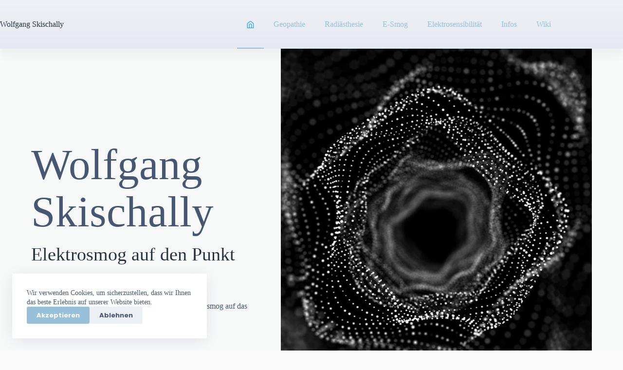

--- FILE ---
content_type: text/html; charset=UTF-8
request_url: https://wolfgang-skischally.ch/
body_size: 27373
content:
<!doctype html>
<html lang="de" prefix="og: https://ogp.me/ns#">
<head>
	
	<meta charset="UTF-8">
	<meta name="viewport" content="width=device-width, initial-scale=1, maximum-scale=5, viewport-fit=cover">
	<link rel="profile" href="https://gmpg.org/xfn/11">

	
<!-- Suchmaschinen-Optimierung durch Rank Math PRO - https://rankmath.com/ -->
<title>Elektrosmog auf den Punkt gebracht - Wolfgang Skischally</title>
<meta name="description" content="Bei vielen Menschen löst er Besorgnis aus, weiß Wolfgang Skischally von der SanoFit aus Widnau. Elektromagnetische Strahlung ist allgegenwärtig."/>
<meta name="robots" content="follow, index, max-snippet:-1, max-video-preview:-1, max-image-preview:large"/>
<link rel="canonical" href="https://wolfgang-skischally.ch/" />
<meta property="og:locale" content="de_DE" />
<meta property="og:type" content="website" />
<meta property="og:title" content="Elektrosmog auf den Punkt gebracht - Wolfgang Skischally" />
<meta property="og:description" content="Bei vielen Menschen löst er Besorgnis aus, weiß Wolfgang Skischally von der SanoFit aus Widnau. Elektromagnetische Strahlung ist allgegenwärtig." />
<meta property="og:url" content="https://wolfgang-skischally.ch/" />
<meta property="og:site_name" content="Wolfgang Skischally" />
<meta property="og:updated_time" content="2023-11-22T21:27:01+00:00" />
<meta property="og:image" content="https://wolfgang-skischally.ch/wp-content/uploads/Wolfgang-Skischally-Elektrosmog-auf-den-Punkt-gebracht-02.jpg" />
<meta property="og:image:secure_url" content="https://wolfgang-skischally.ch/wp-content/uploads/Wolfgang-Skischally-Elektrosmog-auf-den-Punkt-gebracht-02.jpg" />
<meta property="og:image:width" content="1920" />
<meta property="og:image:height" content="600" />
<meta property="og:image:alt" content="Was ist Elektrosmog und wie entsteht er?" />
<meta property="og:image:type" content="image/jpeg" />
<meta property="article:published_time" content="2023-02-28T17:26:34+00:00" />
<meta property="article:modified_time" content="2023-11-22T21:27:01+00:00" />
<meta name="twitter:card" content="summary_large_image" />
<meta name="twitter:title" content="Elektrosmog auf den Punkt gebracht - Wolfgang Skischally" />
<meta name="twitter:description" content="Bei vielen Menschen löst er Besorgnis aus, weiß Wolfgang Skischally von der SanoFit aus Widnau. Elektromagnetische Strahlung ist allgegenwärtig." />
<meta name="twitter:image" content="https://wolfgang-skischally.ch/wp-content/uploads/Wolfgang-Skischally-Elektrosmog-auf-den-Punkt-gebracht-02.jpg" />
<meta name="twitter:label1" content="Verfasst von" />
<meta name="twitter:data1" content="admin" />
<meta name="twitter:label2" content="Lesedauer" />
<meta name="twitter:data2" content="6 Minuten" />
<script type="application/ld+json" class="rank-math-schema">{"@context":"https://schema.org","@graph":[{"@type":["Person","Organization"],"@id":"https://wolfgang-skischally.ch/#person","name":"admin"},{"@type":"WebSite","@id":"https://wolfgang-skischally.ch/#website","url":"https://wolfgang-skischally.ch","name":"Wolfgang Skischally","publisher":{"@id":"https://wolfgang-skischally.ch/#person"},"inLanguage":"de","potentialAction":{"@type":"SearchAction","target":"https://wolfgang-skischally.ch/?s={search_term_string}","query-input":"required name=search_term_string"}},{"@type":"ImageObject","@id":"https://wolfgang-skischally.ch/wp-content/uploads/Wolfgang-Skischally-Elektrosmog-auf-den-Punkt-gebracht-02.jpg","url":"https://wolfgang-skischally.ch/wp-content/uploads/Wolfgang-Skischally-Elektrosmog-auf-den-Punkt-gebracht-02.jpg","width":"1920","height":"600","caption":"Was ist Elektrosmog und wie entsteht er?","inLanguage":"de"},{"@type":"WebPage","@id":"https://wolfgang-skischally.ch/#webpage","url":"https://wolfgang-skischally.ch/","name":"Elektrosmog auf den Punkt gebracht - Wolfgang Skischally","datePublished":"2023-02-28T17:26:34+00:00","dateModified":"2023-11-22T21:27:01+00:00","about":{"@id":"https://wolfgang-skischally.ch/#person"},"isPartOf":{"@id":"https://wolfgang-skischally.ch/#website"},"primaryImageOfPage":{"@id":"https://wolfgang-skischally.ch/wp-content/uploads/Wolfgang-Skischally-Elektrosmog-auf-den-Punkt-gebracht-02.jpg"},"inLanguage":"de"},{"@type":"Person","@id":"https://wolfgang-skischally.ch/#author","name":"admin","image":{"@type":"ImageObject","@id":"https://secure.gravatar.com/avatar/960c89a6f4330f7c0c2bef11f707e9975bdbb571a552c005ed553dd85653f686?s=96&amp;d=mm&amp;r=g","url":"https://secure.gravatar.com/avatar/960c89a6f4330f7c0c2bef11f707e9975bdbb571a552c005ed553dd85653f686?s=96&amp;d=mm&amp;r=g","caption":"admin","inLanguage":"de"},"sameAs":["https://wolfgang-skischally.ch"]},{"@type":"Article","headline":"Elektrosmog auf den Punkt gebracht - Wolfgang Skischally","keywords":"Wolfgang Skischally,Sanofit","datePublished":"2023-02-28T17:26:34+00:00","dateModified":"2023-11-22T21:27:01+00:00","author":{"@id":"https://wolfgang-skischally.ch/#author","name":"admin"},"publisher":{"@id":"https://wolfgang-skischally.ch/#person"},"description":"Bei vielen Menschen l\u00f6st er Besorgnis aus, wei\u00df Wolfgang Skischally von der SanoFit aus Widnau. Elektromagnetische Strahlung ist allgegenw\u00e4rtig.","name":"Elektrosmog auf den Punkt gebracht - Wolfgang Skischally","@id":"https://wolfgang-skischally.ch/#richSnippet","isPartOf":{"@id":"https://wolfgang-skischally.ch/#webpage"},"image":{"@id":"https://wolfgang-skischally.ch/wp-content/uploads/Wolfgang-Skischally-Elektrosmog-auf-den-Punkt-gebracht-02.jpg"},"inLanguage":"de","mainEntityOfPage":{"@id":"https://wolfgang-skischally.ch/#webpage"}}]}</script>
<meta name="google-site-verification" content="pEB8osyMVHteWF1sBbLfb_ga9HA53nQuuVdeubccDtY" />
<!-- /Rank Math WordPress SEO Plugin -->

<link rel="alternate" type="application/rss+xml" title="Wolfgang Skischally &raquo; Feed" href="https://wolfgang-skischally.ch/feed/" />
<link rel="alternate" type="application/rss+xml" title="Wolfgang Skischally &raquo; Kommentar-Feed" href="https://wolfgang-skischally.ch/comments/feed/" />
<style id='wp-img-auto-sizes-contain-inline-css'>
img:is([sizes=auto i],[sizes^="auto," i]){contain-intrinsic-size:3000px 1500px}
/*# sourceURL=wp-img-auto-sizes-contain-inline-css */
</style>
<link rel='stylesheet' id='blocksy-dynamic-global-css' href='https://wolfgang-skischally.ch/wp-content/uploads/blocksy/css/global.css?ver=20707' media='all' />
<link rel='stylesheet' id='ugb-style-css-css' href='https://wolfgang-skischally.ch/wp-content/plugins/stackable-ultimate-gutenberg-blocks/dist/frontend_blocks.css?ver=3.19.5' media='all' />
<style id='ugb-style-css-inline-css'>
:root {--stk-block-width-default-detected: 1290px;}
#start-resizable-editor-section{display:none}@media only screen and (min-width:1000px){:where(.has-text-align-left) .stk-block-divider{--stk-dots-margin-left:0;--stk-dots-margin-right:auto}:where(.has-text-align-right) .stk-block-divider{--stk-dots-margin-right:0;--stk-dots-margin-left:auto}:where(.has-text-align-center) .stk-block-divider{--stk-dots-margin-right:auto;--stk-dots-margin-left:auto}.stk-block.stk-block-divider.has-text-align-center{--stk-dots-margin-right:auto;--stk-dots-margin-left:auto}.stk-block.stk-block-divider.has-text-align-right{--stk-dots-margin-right:0;--stk-dots-margin-left:auto}.stk-block.stk-block-divider.has-text-align-left{--stk-dots-margin-left:0;--stk-dots-margin-right:auto}.stk-block-feature>*>.stk-row{flex-wrap:var(--stk-feature-flex-wrap,nowrap)}.stk-row{flex-wrap:nowrap}.stk--hide-desktop,.stk--hide-desktop.stk-block{display:none!important}}@media only screen and (min-width:690px){:where(body:not(.wp-admin) .stk-block-column:first-child:nth-last-child(2)){flex:1 1 calc(50% - var(--stk-column-gap, 0px)*1/2)!important}:where(body:not(.wp-admin) .stk-block-column:nth-child(2):last-child){flex:1 1 calc(50% - var(--stk-column-gap, 0px)*1/2)!important}:where(body:not(.wp-admin) .stk-block-column:first-child:nth-last-child(3)){flex:1 1 calc(33.33333% - var(--stk-column-gap, 0px)*2/3)!important}:where(body:not(.wp-admin) .stk-block-column:nth-child(2):nth-last-child(2)){flex:1 1 calc(33.33333% - var(--stk-column-gap, 0px)*2/3)!important}:where(body:not(.wp-admin) .stk-block-column:nth-child(3):last-child){flex:1 1 calc(33.33333% - var(--stk-column-gap, 0px)*2/3)!important}:where(body:not(.wp-admin) .stk-block-column:first-child:nth-last-child(4)){flex:1 1 calc(25% - var(--stk-column-gap, 0px)*3/4)!important}:where(body:not(.wp-admin) .stk-block-column:nth-child(2):nth-last-child(3)){flex:1 1 calc(25% - var(--stk-column-gap, 0px)*3/4)!important}:where(body:not(.wp-admin) .stk-block-column:nth-child(3):nth-last-child(2)){flex:1 1 calc(25% - var(--stk-column-gap, 0px)*3/4)!important}:where(body:not(.wp-admin) .stk-block-column:nth-child(4):last-child){flex:1 1 calc(25% - var(--stk-column-gap, 0px)*3/4)!important}:where(body:not(.wp-admin) .stk-block-column:first-child:nth-last-child(5)){flex:1 1 calc(20% - var(--stk-column-gap, 0px)*4/5)!important}:where(body:not(.wp-admin) .stk-block-column:nth-child(2):nth-last-child(4)){flex:1 1 calc(20% - var(--stk-column-gap, 0px)*4/5)!important}:where(body:not(.wp-admin) .stk-block-column:nth-child(3):nth-last-child(3)){flex:1 1 calc(20% - var(--stk-column-gap, 0px)*4/5)!important}:where(body:not(.wp-admin) .stk-block-column:nth-child(4):nth-last-child(2)){flex:1 1 calc(20% - var(--stk-column-gap, 0px)*4/5)!important}:where(body:not(.wp-admin) .stk-block-column:nth-child(5):last-child){flex:1 1 calc(20% - var(--stk-column-gap, 0px)*4/5)!important}:where(body:not(.wp-admin) .stk-block-column:first-child:nth-last-child(6)){flex:1 1 calc(16.66667% - var(--stk-column-gap, 0px)*5/6)!important}:where(body:not(.wp-admin) .stk-block-column:nth-child(2):nth-last-child(5)){flex:1 1 calc(16.66667% - var(--stk-column-gap, 0px)*5/6)!important}:where(body:not(.wp-admin) .stk-block-column:nth-child(3):nth-last-child(4)){flex:1 1 calc(16.66667% - var(--stk-column-gap, 0px)*5/6)!important}:where(body:not(.wp-admin) .stk-block-column:nth-child(4):nth-last-child(3)){flex:1 1 calc(16.66667% - var(--stk-column-gap, 0px)*5/6)!important}:where(body:not(.wp-admin) .stk-block-column:nth-child(5):nth-last-child(2)){flex:1 1 calc(16.66667% - var(--stk-column-gap, 0px)*5/6)!important}:where(body:not(.wp-admin) .stk-block-column:nth-child(6):last-child){flex:1 1 calc(16.66667% - var(--stk-column-gap, 0px)*5/6)!important}.stk-block .stk-block.aligncenter,.stk-block-carousel:is(.aligncenter,.alignwide,.alignfull)>:where(.stk-block-carousel__content-wrapper)>.stk-content-align:not(.alignwide):not(.alignfull),.stk-block:is(.aligncenter,.alignwide,.alignfull)>.stk-content-align:not(.alignwide):not(.alignfull){margin-left:auto;margin-right:auto;max-width:var(--stk-block-default-width,var(--stk-block-width-default-detected,900px));width:100%}.stk-block .stk-block.alignwide,.stk-block-carousel:is(.aligncenter,.alignwide,.alignfull)>:where(.stk-block-carousel__content-wrapper)>.stk-content-align.alignwide,.stk-block:is(.aligncenter,.alignwide,.alignfull)>.stk-content-align.alignwide{margin-left:auto;margin-right:auto;max-width:var(--stk-block-wide-width,var(--stk-block-width-wide-detected,80vw));width:100%}.stk-row.stk-columns-2>.stk-column{flex:1 1 50%;max-width:50%}.stk-row.stk-columns-3>.stk-column{flex:1 1 33.3333333333%;max-width:33.3333333333%}.stk-row.stk-columns-4>.stk-column{flex:1 1 25%;max-width:25%}.stk-row.stk-columns-5>.stk-column{flex:1 1 20%;max-width:20%}.stk-row.stk-columns-6>.stk-column{flex:1 1 16.6666666667%;max-width:16.6666666667%}.stk-row.stk-columns-7>.stk-column{flex:1 1 14.2857142857%;max-width:14.2857142857%}.stk-row.stk-columns-8>.stk-column{flex:1 1 12.5%;max-width:12.5%}.stk-row.stk-columns-9>.stk-column{flex:1 1 11.1111111111%;max-width:11.1111111111%}.stk-row.stk-columns-10>.stk-column{flex:1 1 10%;max-width:10%}.stk-block-tabs>.stk-inner-blocks.stk-block-tabs--vertical{grid-template-columns:auto 1fr auto}.stk-block-tabs>.stk-inner-blocks.stk-block-tabs--vertical>.stk-block-tab-labels:first-child{grid-column:1/2}.stk-block-tabs>.stk-inner-blocks.stk-block-tabs--vertical>.stk-block-tab-content:last-child{grid-column:2/4}.stk-block-tabs>.stk-inner-blocks.stk-block-tabs--vertical>.stk-block-tab-content:first-child{grid-column:1/3}.stk-block-tabs>.stk-inner-blocks.stk-block-tabs--vertical>.stk-block-tab-labels:last-child{grid-column:3/4}}@media only screen and (min-width:690px) and (max-width:999px){.stk-button-group:is(.stk--collapse-on-tablet)>.block-editor-inner-blocks>.block-editor-block-list__layout>[data-block]{margin-inline-end:var(--stk-alignment-margin-right);margin-inline-start:var(--stk-alignment-margin-left)}:where(.has-text-align-left-tablet) .stk-block-divider{--stk-dots-margin-left:0;--stk-dots-margin-right:auto}:where(.has-text-align-right-tablet) .stk-block-divider{--stk-dots-margin-right:0;--stk-dots-margin-left:auto}:where(.has-text-align-center-tablet) .stk-block-divider{--stk-dots-margin-right:auto;--stk-dots-margin-left:auto}.stk--hide-tablet,.stk--hide-tablet.stk-block{display:none!important}.stk-button-group:is(.stk--collapse-on-tablet) .stk-block:is(.stk-block-button,.stk-block-icon-button){margin-inline-end:var(--stk-alignment-margin-right);margin-inline-start:var(--stk-alignment-margin-left)}}@media only screen and (max-width:999px){.stk-block-button{min-width:-moz-fit-content;min-width:fit-content}.stk-block.stk-block-divider.has-text-align-center-tablet{--stk-dots-margin-right:auto;--stk-dots-margin-left:auto}.stk-block.stk-block-divider.has-text-align-right-tablet{--stk-dots-margin-right:0;--stk-dots-margin-left:auto}.stk-block.stk-block-divider.has-text-align-left-tablet{--stk-dots-margin-left:0;--stk-dots-margin-right:auto}.stk-block-timeline.stk-block-timeline__ios-polyfill{--fixed-bg:linear-gradient(to bottom,var(--line-accent-bg-color,#000) 0,var(--line-accent-bg-color-2,#000) var(--line-accent-bg-location,50%))}.has-text-align-center-tablet{--stk-alignment-padding-left:0;--stk-alignment-justify-content:center;--stk-alignment-text-align:center;--stk-alignment-margin-left:auto;--stk-alignment-margin-right:auto;text-align:var(--stk-alignment-text-align,start)}.has-text-align-left-tablet{--stk-alignment-justify-content:flex-start;--stk-alignment-text-align:start;--stk-alignment-margin-left:0;--stk-alignment-margin-right:auto;text-align:var(--stk-alignment-text-align,start)}.has-text-align-right-tablet{--stk-alignment-justify-content:flex-end;--stk-alignment-text-align:end;--stk-alignment-margin-left:auto;--stk-alignment-margin-right:0;text-align:var(--stk-alignment-text-align,start)}.has-text-align-justify-tablet{--stk-alignment-text-align:justify}.has-text-align-space-between-tablet{--stk-alignment-justify-content:space-between}.has-text-align-space-around-tablet{--stk-alignment-justify-content:space-around}.has-text-align-space-evenly-tablet{--stk-alignment-justify-content:space-evenly}}@media only screen and (max-width:689px){.stk-button-group:is(.stk--collapse-on-mobile)>.block-editor-inner-blocks>.block-editor-block-list__layout>[data-block],.stk-button-group:is(.stk--collapse-on-tablet)>.block-editor-inner-blocks>.block-editor-block-list__layout>[data-block]{margin-inline-end:var(--stk-alignment-margin-right);margin-inline-start:var(--stk-alignment-margin-left)}.entry-content .stk-block.stk-has-top-separator{padding-top:23vw}.entry-content .stk-block.stk-has-bottom-separator{padding-bottom:23vw}.entry-content .stk-block .stk-separator__wrapper{height:23vw}.stk-block-carousel.stk--hide-mobile-arrows>.stk-block-carousel__content-wrapper>*>.stk-block-carousel__buttons,.stk-block-carousel.stk--hide-mobile-dots>.stk-block-carousel__content-wrapper>.stk-block-carousel__dots{display:none}:where(.has-text-align-left-mobile) .stk-block-divider{--stk-dots-margin-left:0;--stk-dots-margin-right:auto}:where(.has-text-align-right-mobile) .stk-block-divider{--stk-dots-margin-right:0;--stk-dots-margin-left:auto}:where(.has-text-align-center-mobile) .stk-block-divider{--stk-dots-margin-right:auto;--stk-dots-margin-left:auto}.stk-block.stk-block-divider.has-text-align-center-mobile{--stk-dots-margin-right:auto;--stk-dots-margin-left:auto}.stk-block.stk-block-divider.has-text-align-right-mobile{--stk-dots-margin-right:0;--stk-dots-margin-left:auto}.stk-block.stk-block-divider.has-text-align-left-mobile{--stk-dots-margin-left:0;--stk-dots-margin-right:auto}.stk-block.stk-block-feature:is(.is-style-default,.is-style-horizontal)>.stk-container>.stk-inner-blocks.stk-block-content{flex-direction:column-reverse}.stk-block-posts{--stk-columns:1}.stk-block-tab-labels:not(.stk-block-tab-labels--wrap-mobile){overflow-x:auto!important;width:100%}.stk-block-tab-labels:not(.stk-block-tab-labels--wrap-mobile)::-webkit-scrollbar{height:0!important}.stk-block-tab-labels:not(.stk-block-tab-labels--wrap-mobile) .stk-block-tab-labels__wrapper{flex-wrap:nowrap;min-width:-webkit-fill-available;min-width:fill-available;width:max-content}.stk-block.stk-block-timeline{--content-line:0!important;padding-top:0}.stk-block-timeline>.stk-inner-blocks{align-items:flex-start;grid-template-columns:var(--line-dot-size,16px) 1fr;grid-template-rows:auto 1fr;padding-left:16px}.stk-block-timeline>.stk-inner-blocks:after{inset-inline-start:calc(var(--line-dot-size, 16px)/2 - var(--line-bg-width, 3px)/2 + 16px)}.stk-block-timeline .stk-block-timeline__middle{inset-block-start:8px;inset-inline-start:16px;position:absolute}.stk-block-timeline .stk-block-timeline__content{grid-column:2/3;grid-row:2/3;text-align:start}.stk-block-timeline .stk-block-timeline__date{grid-column:2/3;grid-row:1/2;text-align:start}.stk-block-timeline>.stk-inner-blocks:after{bottom:calc(100% - var(--line-dot-size, 16px)/2 - .5em);top:calc(var(--line-dot-size, 16px)/2 + .5em)}.stk-block-timeline+.stk-block-timeline>.stk-inner-blocks:after{top:-16px}:root{--stk-block-margin-bottom:16px;--stk-column-margin:8px;--stk-container-padding:24px;--stk-container-padding-large:32px 24px;--stk-container-padding-small:8px 24px;--stk-block-background-padding:16px}.stk-block .stk-block:is(.aligncenter,.alignwide),.stk-block:is(.aligncenter,.alignwide,.alignfull)>.stk-content-align.alignwide,.stk-block:is(.aligncenter,.alignwide,.alignfull)>.stk-content-align:not(.alignwide):not(.alignfull){width:100%}.stk-column{flex:1 1 100%;max-width:100%}.stk--hide-mobile,.stk--hide-mobile.stk-block{display:none!important}.stk-button-group:is(.stk--collapse-on-mobile) .stk-block:is(.stk-block-button,.stk-block-icon-button),.stk-button-group:is(.stk--collapse-on-tablet) .stk-block:is(.stk-block-button,.stk-block-icon-button){margin-inline-end:var(--stk-alignment-margin-right);margin-inline-start:var(--stk-alignment-margin-left)}.has-text-align-center-mobile{--stk-alignment-padding-left:0;--stk-alignment-justify-content:center;--stk-alignment-text-align:center;--stk-alignment-margin-left:auto;--stk-alignment-margin-right:auto;text-align:var(--stk-alignment-text-align,start)}.has-text-align-left-mobile{--stk-alignment-justify-content:flex-start;--stk-alignment-text-align:start;--stk-alignment-margin-left:0;--stk-alignment-margin-right:auto;text-align:var(--stk-alignment-text-align,start)}.has-text-align-right-mobile{--stk-alignment-justify-content:flex-end;--stk-alignment-text-align:end;--stk-alignment-margin-left:auto;--stk-alignment-margin-right:0;text-align:var(--stk-alignment-text-align,start)}.has-text-align-justify-mobile{--stk-alignment-text-align:justify}.has-text-align-space-between-mobile{--stk-alignment-justify-content:space-between}.has-text-align-space-around-mobile{--stk-alignment-justify-content:space-around}.has-text-align-space-evenly-mobile{--stk-alignment-justify-content:space-evenly}.stk-block-tabs>.stk-inner-blocks{grid-template-columns:1fr}.stk-block-tabs>.stk-inner-blocks>.stk-block-tab-labels:last-child{grid-row:1/2}}#end-resizable-editor-section{display:none}
/*# sourceURL=ugb-style-css-inline-css */
</style>
<style id='ugb-style-css-nodep-inline-css'>
/* Global Color Schemes (background-scheme-default-3) */
.stk--background-scheme--scheme-default-3{--stk-block-background-color:#0f0e17;--stk-heading-color:#fffffe;--stk-text-color:#fffffe;--stk-link-color:#f00069;--stk-accent-color:#f00069;--stk-subtitle-color:#f00069;--stk-button-background-color:#f00069;--stk-button-text-color:#fffffe;--stk-button-outline-color:#fffffe;}
/* Global Color Schemes (container-scheme-default-3) */
.stk--container-scheme--scheme-default-3{--stk-container-background-color:#0f0e17;--stk-heading-color:#fffffe;--stk-text-color:#fffffe;--stk-link-color:#f00069;--stk-accent-color:#f00069;--stk-subtitle-color:#f00069;--stk-button-background-color:#f00069;--stk-button-text-color:#fffffe;--stk-button-outline-color:#fffffe;}
/* Global Preset Controls */
:root{--stk--preset--font-size--small:var(--wp--preset--font-size--small);--stk--preset--font-size--medium:var(--wp--preset--font-size--medium);--stk--preset--font-size--large:var(--wp--preset--font-size--large);--stk--preset--font-size--x-large:var(--wp--preset--font-size--x-large);--stk--preset--font-size--xx-large:var(--wp--preset--font-size--xx-large);--stk--preset--spacing--20:var(--wp--preset--spacing--20);--stk--preset--spacing--30:var(--wp--preset--spacing--30);--stk--preset--spacing--40:var(--wp--preset--spacing--40);--stk--preset--spacing--50:var(--wp--preset--spacing--50);--stk--preset--spacing--60:var(--wp--preset--spacing--60);--stk--preset--spacing--70:var(--wp--preset--spacing--70);--stk--preset--spacing--80:var(--wp--preset--spacing--80);}
/*# sourceURL=ugb-style-css-nodep-inline-css */
</style>
<link rel='stylesheet' id='wp-block-library-css' href='https://wolfgang-skischally.ch/wp-includes/css/dist/block-library/style.min.css?ver=6.9' media='all' />
<style id='global-styles-inline-css'>
:root{--wp--preset--aspect-ratio--square: 1;--wp--preset--aspect-ratio--4-3: 4/3;--wp--preset--aspect-ratio--3-4: 3/4;--wp--preset--aspect-ratio--3-2: 3/2;--wp--preset--aspect-ratio--2-3: 2/3;--wp--preset--aspect-ratio--16-9: 16/9;--wp--preset--aspect-ratio--9-16: 9/16;--wp--preset--color--black: #000000;--wp--preset--color--cyan-bluish-gray: #abb8c3;--wp--preset--color--white: #ffffff;--wp--preset--color--pale-pink: #f78da7;--wp--preset--color--vivid-red: #cf2e2e;--wp--preset--color--luminous-vivid-orange: #ff6900;--wp--preset--color--luminous-vivid-amber: #fcb900;--wp--preset--color--light-green-cyan: #7bdcb5;--wp--preset--color--vivid-green-cyan: #00d084;--wp--preset--color--pale-cyan-blue: #8ed1fc;--wp--preset--color--vivid-cyan-blue: #0693e3;--wp--preset--color--vivid-purple: #9b51e0;--wp--preset--color--palette-color-1: var(--theme-palette-color-1, #98c1d9);--wp--preset--color--palette-color-2: var(--theme-palette-color-2, #48a7e8);--wp--preset--color--palette-color-3: var(--theme-palette-color-3, #475671);--wp--preset--color--palette-color-4: var(--theme-palette-color-4, #293241);--wp--preset--color--palette-color-5: var(--theme-palette-color-5, #E7E9EF);--wp--preset--color--palette-color-6: var(--theme-palette-color-6, #f3f4f7);--wp--preset--color--palette-color-7: var(--theme-palette-color-7, #FBFBFC);--wp--preset--color--palette-color-8: var(--theme-palette-color-8, #ffffff);--wp--preset--gradient--vivid-cyan-blue-to-vivid-purple: linear-gradient(135deg,rgb(6,147,227) 0%,rgb(155,81,224) 100%);--wp--preset--gradient--light-green-cyan-to-vivid-green-cyan: linear-gradient(135deg,rgb(122,220,180) 0%,rgb(0,208,130) 100%);--wp--preset--gradient--luminous-vivid-amber-to-luminous-vivid-orange: linear-gradient(135deg,rgb(252,185,0) 0%,rgb(255,105,0) 100%);--wp--preset--gradient--luminous-vivid-orange-to-vivid-red: linear-gradient(135deg,rgb(255,105,0) 0%,rgb(207,46,46) 100%);--wp--preset--gradient--very-light-gray-to-cyan-bluish-gray: linear-gradient(135deg,rgb(238,238,238) 0%,rgb(169,184,195) 100%);--wp--preset--gradient--cool-to-warm-spectrum: linear-gradient(135deg,rgb(74,234,220) 0%,rgb(151,120,209) 20%,rgb(207,42,186) 40%,rgb(238,44,130) 60%,rgb(251,105,98) 80%,rgb(254,248,76) 100%);--wp--preset--gradient--blush-light-purple: linear-gradient(135deg,rgb(255,206,236) 0%,rgb(152,150,240) 100%);--wp--preset--gradient--blush-bordeaux: linear-gradient(135deg,rgb(254,205,165) 0%,rgb(254,45,45) 50%,rgb(107,0,62) 100%);--wp--preset--gradient--luminous-dusk: linear-gradient(135deg,rgb(255,203,112) 0%,rgb(199,81,192) 50%,rgb(65,88,208) 100%);--wp--preset--gradient--pale-ocean: linear-gradient(135deg,rgb(255,245,203) 0%,rgb(182,227,212) 50%,rgb(51,167,181) 100%);--wp--preset--gradient--electric-grass: linear-gradient(135deg,rgb(202,248,128) 0%,rgb(113,206,126) 100%);--wp--preset--gradient--midnight: linear-gradient(135deg,rgb(2,3,129) 0%,rgb(40,116,252) 100%);--wp--preset--gradient--juicy-peach: linear-gradient(to right, #ffecd2 0%, #fcb69f 100%);--wp--preset--gradient--young-passion: linear-gradient(to right, #ff8177 0%, #ff867a 0%, #ff8c7f 21%, #f99185 52%, #cf556c 78%, #b12a5b 100%);--wp--preset--gradient--true-sunset: linear-gradient(to right, #fa709a 0%, #fee140 100%);--wp--preset--gradient--morpheus-den: linear-gradient(to top, #30cfd0 0%, #330867 100%);--wp--preset--gradient--plum-plate: linear-gradient(135deg, #667eea 0%, #764ba2 100%);--wp--preset--gradient--aqua-splash: linear-gradient(15deg, #13547a 0%, #80d0c7 100%);--wp--preset--gradient--love-kiss: linear-gradient(to top, #ff0844 0%, #ffb199 100%);--wp--preset--gradient--new-retrowave: linear-gradient(to top, #3b41c5 0%, #a981bb 49%, #ffc8a9 100%);--wp--preset--gradient--plum-bath: linear-gradient(to top, #cc208e 0%, #6713d2 100%);--wp--preset--gradient--high-flight: linear-gradient(to right, #0acffe 0%, #495aff 100%);--wp--preset--gradient--teen-party: linear-gradient(-225deg, #FF057C 0%, #8D0B93 50%, #321575 100%);--wp--preset--gradient--fabled-sunset: linear-gradient(-225deg, #231557 0%, #44107A 29%, #FF1361 67%, #FFF800 100%);--wp--preset--gradient--arielle-smile: radial-gradient(circle 248px at center, #16d9e3 0%, #30c7ec 47%, #46aef7 100%);--wp--preset--gradient--itmeo-branding: linear-gradient(180deg, #2af598 0%, #009efd 100%);--wp--preset--gradient--deep-blue: linear-gradient(to right, #6a11cb 0%, #2575fc 100%);--wp--preset--gradient--strong-bliss: linear-gradient(to right, #f78ca0 0%, #f9748f 19%, #fd868c 60%, #fe9a8b 100%);--wp--preset--gradient--sweet-period: linear-gradient(to top, #3f51b1 0%, #5a55ae 13%, #7b5fac 25%, #8f6aae 38%, #a86aa4 50%, #cc6b8e 62%, #f18271 75%, #f3a469 87%, #f7c978 100%);--wp--preset--gradient--purple-division: linear-gradient(to top, #7028e4 0%, #e5b2ca 100%);--wp--preset--gradient--cold-evening: linear-gradient(to top, #0c3483 0%, #a2b6df 100%, #6b8cce 100%, #a2b6df 100%);--wp--preset--gradient--mountain-rock: linear-gradient(to right, #868f96 0%, #596164 100%);--wp--preset--gradient--desert-hump: linear-gradient(to top, #c79081 0%, #dfa579 100%);--wp--preset--gradient--ethernal-constance: linear-gradient(to top, #09203f 0%, #537895 100%);--wp--preset--gradient--happy-memories: linear-gradient(-60deg, #ff5858 0%, #f09819 100%);--wp--preset--gradient--grown-early: linear-gradient(to top, #0ba360 0%, #3cba92 100%);--wp--preset--gradient--morning-salad: linear-gradient(-225deg, #B7F8DB 0%, #50A7C2 100%);--wp--preset--gradient--night-call: linear-gradient(-225deg, #AC32E4 0%, #7918F2 48%, #4801FF 100%);--wp--preset--gradient--mind-crawl: linear-gradient(-225deg, #473B7B 0%, #3584A7 51%, #30D2BE 100%);--wp--preset--gradient--angel-care: linear-gradient(-225deg, #FFE29F 0%, #FFA99F 48%, #FF719A 100%);--wp--preset--gradient--juicy-cake: linear-gradient(to top, #e14fad 0%, #f9d423 100%);--wp--preset--gradient--rich-metal: linear-gradient(to right, #d7d2cc 0%, #304352 100%);--wp--preset--gradient--mole-hall: linear-gradient(-20deg, #616161 0%, #9bc5c3 100%);--wp--preset--gradient--cloudy-knoxville: linear-gradient(120deg, #fdfbfb 0%, #ebedee 100%);--wp--preset--gradient--soft-grass: linear-gradient(to top, #c1dfc4 0%, #deecdd 100%);--wp--preset--gradient--saint-petersburg: linear-gradient(135deg, #f5f7fa 0%, #c3cfe2 100%);--wp--preset--gradient--everlasting-sky: linear-gradient(135deg, #fdfcfb 0%, #e2d1c3 100%);--wp--preset--gradient--kind-steel: linear-gradient(-20deg, #e9defa 0%, #fbfcdb 100%);--wp--preset--gradient--over-sun: linear-gradient(60deg, #abecd6 0%, #fbed96 100%);--wp--preset--gradient--premium-white: linear-gradient(to top, #d5d4d0 0%, #d5d4d0 1%, #eeeeec 31%, #efeeec 75%, #e9e9e7 100%);--wp--preset--gradient--clean-mirror: linear-gradient(45deg, #93a5cf 0%, #e4efe9 100%);--wp--preset--gradient--wild-apple: linear-gradient(to top, #d299c2 0%, #fef9d7 100%);--wp--preset--gradient--snow-again: linear-gradient(to top, #e6e9f0 0%, #eef1f5 100%);--wp--preset--gradient--confident-cloud: linear-gradient(to top, #dad4ec 0%, #dad4ec 1%, #f3e7e9 100%);--wp--preset--gradient--glass-water: linear-gradient(to top, #dfe9f3 0%, white 100%);--wp--preset--gradient--perfect-white: linear-gradient(-225deg, #E3FDF5 0%, #FFE6FA 100%);--wp--preset--font-size--small: 13px;--wp--preset--font-size--medium: 20px;--wp--preset--font-size--large: clamp(22px, 1.375rem + ((1vw - 3.2px) * 0.625), 30px);--wp--preset--font-size--x-large: clamp(30px, 1.875rem + ((1vw - 3.2px) * 1.563), 50px);--wp--preset--font-size--xx-large: clamp(45px, 2.813rem + ((1vw - 3.2px) * 2.734), 80px);--wp--preset--font-family--poppins: Poppins;--wp--preset--spacing--20: 0.44rem;--wp--preset--spacing--30: 0.67rem;--wp--preset--spacing--40: 1rem;--wp--preset--spacing--50: 1.5rem;--wp--preset--spacing--60: 2.25rem;--wp--preset--spacing--70: 3.38rem;--wp--preset--spacing--80: 5.06rem;--wp--preset--shadow--natural: 6px 6px 9px rgba(0, 0, 0, 0.2);--wp--preset--shadow--deep: 12px 12px 50px rgba(0, 0, 0, 0.4);--wp--preset--shadow--sharp: 6px 6px 0px rgba(0, 0, 0, 0.2);--wp--preset--shadow--outlined: 6px 6px 0px -3px rgb(255, 255, 255), 6px 6px rgb(0, 0, 0);--wp--preset--shadow--crisp: 6px 6px 0px rgb(0, 0, 0);}:root { --wp--style--global--content-size: var(--theme-block-max-width);--wp--style--global--wide-size: var(--theme-block-wide-max-width); }:where(body) { margin: 0; }.wp-site-blocks > .alignleft { float: left; margin-right: 2em; }.wp-site-blocks > .alignright { float: right; margin-left: 2em; }.wp-site-blocks > .aligncenter { justify-content: center; margin-left: auto; margin-right: auto; }:where(.wp-site-blocks) > * { margin-block-start: var(--theme-content-spacing); margin-block-end: 0; }:where(.wp-site-blocks) > :first-child { margin-block-start: 0; }:where(.wp-site-blocks) > :last-child { margin-block-end: 0; }:root { --wp--style--block-gap: var(--theme-content-spacing); }:root :where(.is-layout-flow) > :first-child{margin-block-start: 0;}:root :where(.is-layout-flow) > :last-child{margin-block-end: 0;}:root :where(.is-layout-flow) > *{margin-block-start: var(--theme-content-spacing);margin-block-end: 0;}:root :where(.is-layout-constrained) > :first-child{margin-block-start: 0;}:root :where(.is-layout-constrained) > :last-child{margin-block-end: 0;}:root :where(.is-layout-constrained) > *{margin-block-start: var(--theme-content-spacing);margin-block-end: 0;}:root :where(.is-layout-flex){gap: var(--theme-content-spacing);}:root :where(.is-layout-grid){gap: var(--theme-content-spacing);}.is-layout-flow > .alignleft{float: left;margin-inline-start: 0;margin-inline-end: 2em;}.is-layout-flow > .alignright{float: right;margin-inline-start: 2em;margin-inline-end: 0;}.is-layout-flow > .aligncenter{margin-left: auto !important;margin-right: auto !important;}.is-layout-constrained > .alignleft{float: left;margin-inline-start: 0;margin-inline-end: 2em;}.is-layout-constrained > .alignright{float: right;margin-inline-start: 2em;margin-inline-end: 0;}.is-layout-constrained > .aligncenter{margin-left: auto !important;margin-right: auto !important;}.is-layout-constrained > :where(:not(.alignleft):not(.alignright):not(.alignfull)){max-width: var(--wp--style--global--content-size);margin-left: auto !important;margin-right: auto !important;}.is-layout-constrained > .alignwide{max-width: var(--wp--style--global--wide-size);}body .is-layout-flex{display: flex;}.is-layout-flex{flex-wrap: wrap;align-items: center;}.is-layout-flex > :is(*, div){margin: 0;}body .is-layout-grid{display: grid;}.is-layout-grid > :is(*, div){margin: 0;}body{padding-top: 0px;padding-right: 0px;padding-bottom: 0px;padding-left: 0px;}:root :where(.wp-element-button, .wp-block-button__link){font-style: inherit;font-weight: inherit;letter-spacing: inherit;text-transform: inherit;}.has-black-color{color: var(--wp--preset--color--black) !important;}.has-cyan-bluish-gray-color{color: var(--wp--preset--color--cyan-bluish-gray) !important;}.has-white-color{color: var(--wp--preset--color--white) !important;}.has-pale-pink-color{color: var(--wp--preset--color--pale-pink) !important;}.has-vivid-red-color{color: var(--wp--preset--color--vivid-red) !important;}.has-luminous-vivid-orange-color{color: var(--wp--preset--color--luminous-vivid-orange) !important;}.has-luminous-vivid-amber-color{color: var(--wp--preset--color--luminous-vivid-amber) !important;}.has-light-green-cyan-color{color: var(--wp--preset--color--light-green-cyan) !important;}.has-vivid-green-cyan-color{color: var(--wp--preset--color--vivid-green-cyan) !important;}.has-pale-cyan-blue-color{color: var(--wp--preset--color--pale-cyan-blue) !important;}.has-vivid-cyan-blue-color{color: var(--wp--preset--color--vivid-cyan-blue) !important;}.has-vivid-purple-color{color: var(--wp--preset--color--vivid-purple) !important;}.has-palette-color-1-color{color: var(--wp--preset--color--palette-color-1) !important;}.has-palette-color-2-color{color: var(--wp--preset--color--palette-color-2) !important;}.has-palette-color-3-color{color: var(--wp--preset--color--palette-color-3) !important;}.has-palette-color-4-color{color: var(--wp--preset--color--palette-color-4) !important;}.has-palette-color-5-color{color: var(--wp--preset--color--palette-color-5) !important;}.has-palette-color-6-color{color: var(--wp--preset--color--palette-color-6) !important;}.has-palette-color-7-color{color: var(--wp--preset--color--palette-color-7) !important;}.has-palette-color-8-color{color: var(--wp--preset--color--palette-color-8) !important;}.has-black-background-color{background-color: var(--wp--preset--color--black) !important;}.has-cyan-bluish-gray-background-color{background-color: var(--wp--preset--color--cyan-bluish-gray) !important;}.has-white-background-color{background-color: var(--wp--preset--color--white) !important;}.has-pale-pink-background-color{background-color: var(--wp--preset--color--pale-pink) !important;}.has-vivid-red-background-color{background-color: var(--wp--preset--color--vivid-red) !important;}.has-luminous-vivid-orange-background-color{background-color: var(--wp--preset--color--luminous-vivid-orange) !important;}.has-luminous-vivid-amber-background-color{background-color: var(--wp--preset--color--luminous-vivid-amber) !important;}.has-light-green-cyan-background-color{background-color: var(--wp--preset--color--light-green-cyan) !important;}.has-vivid-green-cyan-background-color{background-color: var(--wp--preset--color--vivid-green-cyan) !important;}.has-pale-cyan-blue-background-color{background-color: var(--wp--preset--color--pale-cyan-blue) !important;}.has-vivid-cyan-blue-background-color{background-color: var(--wp--preset--color--vivid-cyan-blue) !important;}.has-vivid-purple-background-color{background-color: var(--wp--preset--color--vivid-purple) !important;}.has-palette-color-1-background-color{background-color: var(--wp--preset--color--palette-color-1) !important;}.has-palette-color-2-background-color{background-color: var(--wp--preset--color--palette-color-2) !important;}.has-palette-color-3-background-color{background-color: var(--wp--preset--color--palette-color-3) !important;}.has-palette-color-4-background-color{background-color: var(--wp--preset--color--palette-color-4) !important;}.has-palette-color-5-background-color{background-color: var(--wp--preset--color--palette-color-5) !important;}.has-palette-color-6-background-color{background-color: var(--wp--preset--color--palette-color-6) !important;}.has-palette-color-7-background-color{background-color: var(--wp--preset--color--palette-color-7) !important;}.has-palette-color-8-background-color{background-color: var(--wp--preset--color--palette-color-8) !important;}.has-black-border-color{border-color: var(--wp--preset--color--black) !important;}.has-cyan-bluish-gray-border-color{border-color: var(--wp--preset--color--cyan-bluish-gray) !important;}.has-white-border-color{border-color: var(--wp--preset--color--white) !important;}.has-pale-pink-border-color{border-color: var(--wp--preset--color--pale-pink) !important;}.has-vivid-red-border-color{border-color: var(--wp--preset--color--vivid-red) !important;}.has-luminous-vivid-orange-border-color{border-color: var(--wp--preset--color--luminous-vivid-orange) !important;}.has-luminous-vivid-amber-border-color{border-color: var(--wp--preset--color--luminous-vivid-amber) !important;}.has-light-green-cyan-border-color{border-color: var(--wp--preset--color--light-green-cyan) !important;}.has-vivid-green-cyan-border-color{border-color: var(--wp--preset--color--vivid-green-cyan) !important;}.has-pale-cyan-blue-border-color{border-color: var(--wp--preset--color--pale-cyan-blue) !important;}.has-vivid-cyan-blue-border-color{border-color: var(--wp--preset--color--vivid-cyan-blue) !important;}.has-vivid-purple-border-color{border-color: var(--wp--preset--color--vivid-purple) !important;}.has-palette-color-1-border-color{border-color: var(--wp--preset--color--palette-color-1) !important;}.has-palette-color-2-border-color{border-color: var(--wp--preset--color--palette-color-2) !important;}.has-palette-color-3-border-color{border-color: var(--wp--preset--color--palette-color-3) !important;}.has-palette-color-4-border-color{border-color: var(--wp--preset--color--palette-color-4) !important;}.has-palette-color-5-border-color{border-color: var(--wp--preset--color--palette-color-5) !important;}.has-palette-color-6-border-color{border-color: var(--wp--preset--color--palette-color-6) !important;}.has-palette-color-7-border-color{border-color: var(--wp--preset--color--palette-color-7) !important;}.has-palette-color-8-border-color{border-color: var(--wp--preset--color--palette-color-8) !important;}.has-vivid-cyan-blue-to-vivid-purple-gradient-background{background: var(--wp--preset--gradient--vivid-cyan-blue-to-vivid-purple) !important;}.has-light-green-cyan-to-vivid-green-cyan-gradient-background{background: var(--wp--preset--gradient--light-green-cyan-to-vivid-green-cyan) !important;}.has-luminous-vivid-amber-to-luminous-vivid-orange-gradient-background{background: var(--wp--preset--gradient--luminous-vivid-amber-to-luminous-vivid-orange) !important;}.has-luminous-vivid-orange-to-vivid-red-gradient-background{background: var(--wp--preset--gradient--luminous-vivid-orange-to-vivid-red) !important;}.has-very-light-gray-to-cyan-bluish-gray-gradient-background{background: var(--wp--preset--gradient--very-light-gray-to-cyan-bluish-gray) !important;}.has-cool-to-warm-spectrum-gradient-background{background: var(--wp--preset--gradient--cool-to-warm-spectrum) !important;}.has-blush-light-purple-gradient-background{background: var(--wp--preset--gradient--blush-light-purple) !important;}.has-blush-bordeaux-gradient-background{background: var(--wp--preset--gradient--blush-bordeaux) !important;}.has-luminous-dusk-gradient-background{background: var(--wp--preset--gradient--luminous-dusk) !important;}.has-pale-ocean-gradient-background{background: var(--wp--preset--gradient--pale-ocean) !important;}.has-electric-grass-gradient-background{background: var(--wp--preset--gradient--electric-grass) !important;}.has-midnight-gradient-background{background: var(--wp--preset--gradient--midnight) !important;}.has-juicy-peach-gradient-background{background: var(--wp--preset--gradient--juicy-peach) !important;}.has-young-passion-gradient-background{background: var(--wp--preset--gradient--young-passion) !important;}.has-true-sunset-gradient-background{background: var(--wp--preset--gradient--true-sunset) !important;}.has-morpheus-den-gradient-background{background: var(--wp--preset--gradient--morpheus-den) !important;}.has-plum-plate-gradient-background{background: var(--wp--preset--gradient--plum-plate) !important;}.has-aqua-splash-gradient-background{background: var(--wp--preset--gradient--aqua-splash) !important;}.has-love-kiss-gradient-background{background: var(--wp--preset--gradient--love-kiss) !important;}.has-new-retrowave-gradient-background{background: var(--wp--preset--gradient--new-retrowave) !important;}.has-plum-bath-gradient-background{background: var(--wp--preset--gradient--plum-bath) !important;}.has-high-flight-gradient-background{background: var(--wp--preset--gradient--high-flight) !important;}.has-teen-party-gradient-background{background: var(--wp--preset--gradient--teen-party) !important;}.has-fabled-sunset-gradient-background{background: var(--wp--preset--gradient--fabled-sunset) !important;}.has-arielle-smile-gradient-background{background: var(--wp--preset--gradient--arielle-smile) !important;}.has-itmeo-branding-gradient-background{background: var(--wp--preset--gradient--itmeo-branding) !important;}.has-deep-blue-gradient-background{background: var(--wp--preset--gradient--deep-blue) !important;}.has-strong-bliss-gradient-background{background: var(--wp--preset--gradient--strong-bliss) !important;}.has-sweet-period-gradient-background{background: var(--wp--preset--gradient--sweet-period) !important;}.has-purple-division-gradient-background{background: var(--wp--preset--gradient--purple-division) !important;}.has-cold-evening-gradient-background{background: var(--wp--preset--gradient--cold-evening) !important;}.has-mountain-rock-gradient-background{background: var(--wp--preset--gradient--mountain-rock) !important;}.has-desert-hump-gradient-background{background: var(--wp--preset--gradient--desert-hump) !important;}.has-ethernal-constance-gradient-background{background: var(--wp--preset--gradient--ethernal-constance) !important;}.has-happy-memories-gradient-background{background: var(--wp--preset--gradient--happy-memories) !important;}.has-grown-early-gradient-background{background: var(--wp--preset--gradient--grown-early) !important;}.has-morning-salad-gradient-background{background: var(--wp--preset--gradient--morning-salad) !important;}.has-night-call-gradient-background{background: var(--wp--preset--gradient--night-call) !important;}.has-mind-crawl-gradient-background{background: var(--wp--preset--gradient--mind-crawl) !important;}.has-angel-care-gradient-background{background: var(--wp--preset--gradient--angel-care) !important;}.has-juicy-cake-gradient-background{background: var(--wp--preset--gradient--juicy-cake) !important;}.has-rich-metal-gradient-background{background: var(--wp--preset--gradient--rich-metal) !important;}.has-mole-hall-gradient-background{background: var(--wp--preset--gradient--mole-hall) !important;}.has-cloudy-knoxville-gradient-background{background: var(--wp--preset--gradient--cloudy-knoxville) !important;}.has-soft-grass-gradient-background{background: var(--wp--preset--gradient--soft-grass) !important;}.has-saint-petersburg-gradient-background{background: var(--wp--preset--gradient--saint-petersburg) !important;}.has-everlasting-sky-gradient-background{background: var(--wp--preset--gradient--everlasting-sky) !important;}.has-kind-steel-gradient-background{background: var(--wp--preset--gradient--kind-steel) !important;}.has-over-sun-gradient-background{background: var(--wp--preset--gradient--over-sun) !important;}.has-premium-white-gradient-background{background: var(--wp--preset--gradient--premium-white) !important;}.has-clean-mirror-gradient-background{background: var(--wp--preset--gradient--clean-mirror) !important;}.has-wild-apple-gradient-background{background: var(--wp--preset--gradient--wild-apple) !important;}.has-snow-again-gradient-background{background: var(--wp--preset--gradient--snow-again) !important;}.has-confident-cloud-gradient-background{background: var(--wp--preset--gradient--confident-cloud) !important;}.has-glass-water-gradient-background{background: var(--wp--preset--gradient--glass-water) !important;}.has-perfect-white-gradient-background{background: var(--wp--preset--gradient--perfect-white) !important;}.has-small-font-size{font-size: var(--wp--preset--font-size--small) !important;}.has-medium-font-size{font-size: var(--wp--preset--font-size--medium) !important;}.has-large-font-size{font-size: var(--wp--preset--font-size--large) !important;}.has-x-large-font-size{font-size: var(--wp--preset--font-size--x-large) !important;}.has-xx-large-font-size{font-size: var(--wp--preset--font-size--xx-large) !important;}.has-poppins-font-family{font-family: var(--wp--preset--font-family--poppins) !important;}
:root :where(.wp-block-pullquote){font-size: clamp(0.984em, 0.984rem + ((1vw - 0.2em) * 0.645), 1.5em);line-height: 1.6;}
/*# sourceURL=global-styles-inline-css */
</style>
<link rel='stylesheet' id='parent-style-css' href='https://wolfgang-skischally.ch/wp-content/themes/blocksy/style.css?ver=6.9' media='all' />
<link rel='stylesheet' id='ct-main-styles-css' href='https://wolfgang-skischally.ch/wp-content/themes/blocksy/static/bundle/main.min.css?ver=2.1.23' media='all' />
<link rel='stylesheet' id='ct-stackable-styles-css' href='https://wolfgang-skischally.ch/wp-content/themes/blocksy/static/bundle/stackable.min.css?ver=2.1.23' media='all' />
<link rel='stylesheet' id='blocksy-ext-trending-styles-css' href='https://wolfgang-skischally.ch/wp-content/plugins/blocksy-companion-pro/framework/extensions/trending/static/bundle/main.min.css?ver=2.1.23' media='all' />
<link rel='stylesheet' id='blocksy-ext-mega-menu-styles-css' href='https://wolfgang-skischally.ch/wp-content/plugins/blocksy-companion-pro/framework/premium/extensions/mega-menu/static/bundle/main.min.css?ver=2.1.23' media='all' />
<link rel="https://api.w.org/" href="https://wolfgang-skischally.ch/wp-json/" /><link rel="alternate" title="JSON" type="application/json" href="https://wolfgang-skischally.ch/wp-json/wp/v2/pages/2" /><link rel="EditURI" type="application/rsd+xml" title="RSD" href="https://wolfgang-skischally.ch/xmlrpc.php?rsd" />
<link rel='shortlink' href='https://wolfgang-skischally.ch/' />
<noscript><link rel='stylesheet' href='https://wolfgang-skischally.ch/wp-content/themes/blocksy/static/bundle/no-scripts.min.css' type='text/css'></noscript>

<style class="stk-block-styles">.stk-1284f2b{background-color:#f7f8f8 !important;padding-top:0px !important;padding-right:0px !important;padding-bottom:0px !important;padding-left:0px !important;margin-bottom:0px !important}.stk-1284f2b:before{background-color:#f7f8f8 !important}.stk-1284f2b-column,.stk-2e9b576-column{--stk-column-gap:35px !important}.stk-281a693-container,.stk-fd9f52a-container,.stk-7625447-container,.stk-7a15fc8-container,.stk-7364a43-container,.stk-c6b0243-container,.stk-cbc48d6-container,.stk-98b3330-container,.stk-b9c9c39-container,.stk-93cac8a-container,.stk-0e92616-container,.stk-a8accdc-container,.stk-3dbd933-container,.stk-ee06653-container{margin-top:0px !important;margin-right:0px !important;margin-bottom:0px !important;margin-left:0px !important}.stk-281a693{align-self:center !important}.stk-405620a{height:170px !important}.stk-572946e,.stk-088a465,.stk-99466fa{margin-bottom:8px !important}.stk-572946e .stk-block-heading__text{font-size:89px !important;color:var(--theme-palette-color-3,#475671) !important;line-height:1.1em !important}.stk-088a465 .stk-block-heading__text{font-size:38px !important;line-height:1.6em !important}.stk-000f4df,.stk-2e2592e,.stk-58e9179,.stk-25daf47,.stk-865e8eb{height:100px !important}.stk-986cb71-container,.stk-ba06006-container,.stk-04ed49a-container{margin-top:0px !important;margin-right:0px !important;margin-bottom:0px !important;margin-left:0px !important;background-color:transparent !important;background-position:center center !important;background-repeat:no-repeat !important;background-size:contain !important;box-shadow:none !important;padding-top:0px !important;padding-right:0px !important;padding-bottom:0px !important;padding-left:0px !important}.stk-986cb71{align-self:flex-end !important;background-color:transparent !important;background-image:url(https://private-equity.vonberg-ag.ch/wp-content/uploads/2022/08/Vonberg-AG-Direkt-in-die-Schweizer-Wirtschaft-investieren-01.jpg) !important;background-position:center center !important;background-repeat:no-repeat !important;background-size:contain !important;padding-top:0px !important;padding-right:0px !important;padding-bottom:0px !important;padding-left:0px !important}.stk-986cb71:before{background-color:transparent !important;opacity:0.5 !important}.stk-986cb71-container:before,.stk-ba06006-container:before,.stk-04ed49a-container:before{background-color:transparent !important}.stk-93cb0af{background-image:url(https://wolfgang-skischally.ch/wp-content/uploads/Wolfgang-Skischally-Elektrosmog-auf-den-Punkt-gebracht-01.jpg) !important;height:700px !important}.stk-9f2acfe,.stk-0a74e49,.stk-12ae0a0,.stk-0f7d550{margin-bottom:50px !important}:is(.stk-9f2acfe, .stk-81e1f62, .stk-3db009b, .stk-f52316d, .stk-9193434, .stk-0a74e49, .stk-12ae0a0, .stk-4c12510) hr.stk-block-divider__hr{background:var(--theme-palette-color-1,#98c1d9) !important;border-radius:calc(4px / 2) !important;height:4px !important;width:5% !important}.stk-5f2d1f8{max-width:800px !important;margin-right:auto !important;margin-left:auto !important}.stk-c4401c5{background-color:var(--theme-palette-color-3,#475671) !important;border-radius:20px !important;overflow:hidden !important}.stk-c4401c5:before,.stk-2e9b576:before{background-color:var(--theme-palette-color-3,#475671) !important}.stk-c4401c5 .stk-block-text__text{color:var(--theme-palette-color-6,#edeff2) !important}.stk-17d3694,.stk-a7c2abd,.stk-379b8ca,.stk-81e1f62,.stk-3db009b{margin-bottom:0px !important}.stk-17d3694-column,.stk-a7c2abd-column,.stk-d5bda58-column,.stk-a2724e7-column,.stk-0b5bfbf-column,.stk-1f138a8-column,.stk-17c6692-column{--stk-column-gap:35px !important;row-gap:35px !important}.stk-fd9f52a,.stk-7625447,.stk-7a15fc8,.stk-7364a43,.stk-c6b0243,.stk-cbc48d6{border-radius:20px !important;overflow:hidden !important;padding-top:25px !important;padding-right:25px !important;padding-bottom:25px !important;padding-left:25px !important}.stk-a0dbe7e,.stk-86ff0ae,.stk-fed77ae,.stk-2afcbf0,.stk-b6b294a,.stk-8d8c4e2{padding-top:0px !important;padding-right:0px !important;padding-bottom:0px !important;padding-left:0px !important;margin-top:0px !important;margin-bottom:16px !important}:is(.stk-3a6ac19, .stk-7695757, .stk-6da03d0, .stk-d876471, .stk-cbc3d57, .stk-19342b5) .stk--svg-wrapper .stk--inner-svg svg:last-child,:is(.stk-3a6ac19, .stk-7695757, .stk-6da03d0, .stk-d876471, .stk-cbc3d57, .stk-19342b5) .stk--svg-wrapper .stk--inner-svg svg:last-child :is(g,path,rect,polygon,ellipse){fill:var(--theme-palette-color-1,#779393) !important}.stk-379b8ca .stk--block-align-379b8ca,.stk-d5bda58 .stk--block-align-d5bda58,.stk-a2724e7 .stk--block-align-a2724e7,.stk-0b5bfbf .stk--block-align-0b5bfbf,.stk-1f138a8 .stk--block-align-1f138a8,.stk-17c6692 .stk--block-align-17c6692,.stk-2e9b576 .stk--block-align-2e9b576{align-items:center !important}.stk-379b8ca-column{--stk-column-gap:70px !important}.stk-5561eae{border-radius:20px !important;overflow:hidden !important}.stk-5561eae .stk-img-wrapper{filter:drop-shadow(none) !important;--stk-gradient-overlay:0.7 !important}.stk-5561eae .stk-img-wrapper::after{background-color:var(--theme-palette-color-1,#98c1d9) !important}.stk-5561eae .stk-img-wrapper::after,.stk-5561eae .stk-img-wrapper::before{mix-blend-mode:multiply !important}.stk-ce7a44d,.stk-e21b080,.stk-381257d,.stk-3bfce54,.stk-7ea8927,.stk-5c3cffe{height:50px !important}.stk-d5bda58,.stk-a2724e7,.stk-17c6692{padding-right:0px !important;padding-left:0px !important;margin-bottom:0px !important}.stk-831cc8d-container,.stk-50d4ded-container,.stk-2f1d902-container{margin-top:0px !important;margin-right:0px !important;margin-bottom:0px !important;margin-left:0px !important;padding-top:0px !important;padding-right:0px !important;padding-bottom:0px !important;padding-left:0px !important}.stk-29f1538,.stk-5a9da74,.stk-5769655,.stk-49eccc0,.stk-bee4352,.stk-4786635{margin-bottom:30px !important}:is(.stk-29f1538, .stk-5a9da74, .stk-5769655, .stk-49eccc0, .stk-bee4352) .stk-block-heading__text{font-size:48px !important;color:var(--theme-palette-color-3,#475671) !important;line-height:1.2em !important}.stk-b9c9c39,.stk-93cac8a,.stk-0e92616,.stk-a8accdc,.stk-3dbd933,.stk-ee06653{padding-top:50px !important;padding-bottom:50px !important}.stk-97ad175,:is(.stk-f0e5408, .stk-8cd870b, .stk-7e3019a, .stk-4a7ae0d, .stk-4786635) li{margin-bottom:10px !important}:is(.stk-f0e5408, .stk-8cd870b, .stk-7e3019a, .stk-4a7ae0d, .stk-4786635) ul,:is(.stk-f0e5408, .stk-8cd870b, .stk-7e3019a, .stk-4a7ae0d, .stk-4786635) ol{padding-left:50px !important}:is(.stk-f0e5408, .stk-8cd870b, .stk-7e3019a, .stk-4a7ae0d, .stk-4786635) ul li{list-style-image:url('[data-uri]') !important}:is(.stk-f0e5408, .stk-8cd870b, .stk-7e3019a, .stk-4a7ae0d, .stk-4786635) li::marker{color:var(--theme-palette-color-1,#98c1d9) !important;font-size:3.7em !important}.stk-f52316d{padding-top:50px !important;padding-right:0px !important;padding-bottom:50px !important;padding-left:0px !important;margin-bottom:0px !important}.stk-0b5bfbf,.stk-1f138a8{padding-right:0px !important;padding-left:0px !important;margin-bottom:50px !important}.stk-9193434,.stk-4c12510{padding-top:50px !important;padding-right:0px !important;padding-bottom:50px !important;padding-left:0px !important;margin-bottom:50px !important}.stk-2e9b576{background-color:var(--theme-palette-color-3,#475671) !important;background-position:center left !important;background-repeat:no-repeat !important;background-size:contain !important;padding-top:0px !important;padding-right:0px !important;padding-bottom:0px !important;padding-left:0px !important;margin-bottom:0px !important}.stk-6bc14d3-container{margin-top:0px !important;margin-right:0px !important;margin-bottom:0px !important;margin-left:0px !important;background-color:transparent !important;background-image:url(https://alexander-schratt.de/wp-content/uploads/2021/05/flower-3.svg) !important;background-position:center center !important;background-repeat:no-repeat !important;background-size:contain !important;box-shadow:none !important;padding-top:0px !important;padding-right:0px !important;padding-bottom:0px !important;padding-left:0px !important}.stk-6bc14d3{padding-top:0px !important;padding-right:0px !important;padding-bottom:0px !important;padding-left:0px !important;margin-top:-50px !important;margin-bottom:-50px !important;overflow:hidden !important}.stk-6bc14d3-container:before{background-color:transparent !important;opacity:0.9 !important}.stk-1de8c9c .stk-img-wrapper{height:1200px !important}.stk-97ad175 .stk-block-heading__text,:is(.stk-028c038, .stk-0f7d550) .stk-block-text__text,.stk-4786635 ul li,.stk-4786635 ol li{color:var(--theme-palette-color-8,#ffffff) !important}.stk-028c038{margin-bottom:25px !important}@media screen and (min-width:690px){.stk-281a693{flex:1 1 calc(44.5% - var(--stk-column-gap,0px) * 1 / 2 ) !important}.stk-986cb71{flex:1 1 calc(55.5% - var(--stk-column-gap,0px) * 1 / 2 ) !important}}@media screen and (min-width:690px) and (max-width:999px){.stk-281a693{flex:0 1 calc(60% - var(--stk-column-gap,0px) * 1 / 2 ) !important}.stk-986cb71{flex:0 1 calc(40% - var(--stk-column-gap,0px) * 1 / 2 ) !important}}@media screen and (max-width:999px){:is(.stk-572946e, .stk-29f1538, .stk-5a9da74, .stk-5769655, .stk-49eccc0, .stk-bee4352) .stk-block-heading__text{font-size:40px !important}.stk-088a465 .stk-block-heading__text{font-size:17px !important}.stk-986cb71{margin-bottom:0px !important}.stk-2e2592e,.stk-58e9179,.stk-ce7a44d,.stk-e21b080,.stk-381257d,.stk-3bfce54,.stk-5c3cffe,.stk-865e8eb{height:70px !important}.stk-17d3694,.stk-a7c2abd{margin-bottom:35px !important}.stk-fd9f52a,.stk-7625447,.stk-7a15fc8,.stk-7364a43,.stk-c6b0243,.stk-cbc48d6{padding-top:10px !important;padding-right:10px !important;padding-bottom:10px !important;padding-left:10px !important}.stk-379b8ca-column{--stk-column-gap:50px !important;row-gap:35px !important}.stk-25daf47{height:50px !important}.stk-6bc14d3{padding-top:50px !important;padding-bottom:50px !important;margin-top:0px !important;margin-bottom:0px !important}.stk-97ad175 .stk-block-heading__text{font-size:35px !important}}@media screen and (max-width:689px){.stk-1284f2b{padding-top:70px !important}.stk-405620a,.stk-2e2592e,.stk-7ea8927,.stk-25daf47{height:50px !important}.stk-572946e .stk-block-heading__text{font-size:47px !important}.stk-000f4df{height:25px !important}.stk-986cb71-container{padding-top:50px !important}:is(.stk-99466fa, .stk-97ad175) .stk-block-heading__text{font-size:25px !important}.stk-5f2d1f8{margin-bottom:24px !important}.stk-fd9f52a,.stk-7625447,.stk-7a15fc8,.stk-7364a43,.stk-c6b0243,.stk-cbc48d6{padding-top:0px !important;padding-right:0px !important;padding-bottom:0px !important;padding-left:0px !important}.stk-379b8ca-column{row-gap:35px !important}.stk-ce7a44d{height:70px !important}:is(.stk-29f1538, .stk-5a9da74, .stk-5769655, .stk-49eccc0, .stk-bee4352) .stk-block-heading__text{font-size:28px !important}}</style><link rel="icon" href="https://wolfgang-skischally.ch/wp-content/uploads/2023/04/cropped-favicon-32x32.png" sizes="32x32" />
<link rel="icon" href="https://wolfgang-skischally.ch/wp-content/uploads/2023/04/cropped-favicon-192x192.png" sizes="192x192" />
<link rel="apple-touch-icon" href="https://wolfgang-skischally.ch/wp-content/uploads/2023/04/cropped-favicon-180x180.png" />
<meta name="msapplication-TileImage" content="https://wolfgang-skischally.ch/wp-content/uploads/2023/04/cropped-favicon-270x270.png" />
		<style id="wp-custom-css">
			.ct-service-box:hover p,
.ct-service-box:hover h3,
.ct-service-box:hover .fas {
	color: #fff;
	transition: color .3s;
}		</style>
			</head>


<body class="home wp-singular page-template-default page page-id-2 wp-embed-responsive wp-theme-blocksy wp-child-theme-blocksy-child stk--is-blocksy-theme" data-link="type-2" data-prefix="single_page" data-header="type-1" data-footer="type-1">

<a class="skip-link screen-reader-text" href="#main">Zum Inhalt springen</a><div class="ct-drawer-canvas" data-location="start"><div id="offcanvas" class="ct-panel ct-header" data-behaviour="right-side" role="dialog" aria-label="Offcanvas-Modal" inert=""><div class="ct-panel-inner">
		<div class="ct-panel-actions">
			
			<button class="ct-toggle-close" data-type="type-1" aria-label="Menü schließen">
				<svg class="ct-icon" width="12" height="12" viewBox="0 0 15 15"><path d="M1 15a1 1 0 01-.71-.29 1 1 0 010-1.41l5.8-5.8-5.8-5.8A1 1 0 011.7.29l5.8 5.8 5.8-5.8a1 1 0 011.41 1.41l-5.8 5.8 5.8 5.8a1 1 0 01-1.41 1.41l-5.8-5.8-5.8 5.8A1 1 0 011 15z"/></svg>
			</button>
		</div>
		<div class="ct-panel-content" data-device="desktop"><div class="ct-panel-content-inner"></div></div><div class="ct-panel-content" data-device="mobile"><div class="ct-panel-content-inner">
<nav
	class="mobile-menu menu-container"
	data-id="mobile-menu" data-interaction="click" data-toggle-type="type-1" data-submenu-dots="yes"	aria-label="Hauptmenü">

	<ul id="menu-hauptmenue-1" class=""><li class="menu-item menu-item-type-post_type menu-item-object-page menu-item-home current-menu-item page_item page-item-2 current_page_item menu-item-14"><a href="https://wolfgang-skischally.ch/" aria-current="page" class="ct-menu-link"><span class="ct-icon-container"><svg width='15' height='15' viewBox='0 0 15 15'><path d='M13.5 4.1L8.8.4C8.4.1 8 0 7.5 0s-.9.1-1.3.4L1.5 4.1C.8 4.7.4 5.6.4 6.5v7.1c0 .8.6 1.4 1.4 1.4H13.2c.8 0 1.4-.6 1.4-1.4V6.5c0-.9-.4-1.8-1.1-2.4zM9 13.5H6V7.7c0-.4.3-.7.6-.7h1.7c.4 0 .7.3.7.7v5.8zm4.1-.2c0 .1-.1.2-.2.2h-2.4V7.7c0-1.2-1-2.1-2.1-2.1H6.6c-1.2 0-2.1 1-2.1 2.1v5.8H2.1c-.1 0-.2-.1-.2-.2V6.5c0-.5.2-1 .6-1.3L7 1.7c.2-.1.3-.2.5-.2s.4.1.5.2l4.4 3.5c.4.3.6.8.6 1.3v6.8z'/></svg></span></a></li>
<li class="menu-item menu-item-type-post_type menu-item-object-page menu-item-102"><a href="https://wolfgang-skischally.ch/wolfgang-skischally-ueber-geopathie-und-ihre-auswirkungen/" class="ct-menu-link">Geopathie</a></li>
<li class="menu-item menu-item-type-post_type menu-item-object-page menu-item-101"><a href="https://wolfgang-skischally.ch/wolfgang-skischally-ueber-die-bedeutung-der-radiaesthesie/" class="ct-menu-link">Radiästhesie</a></li>
<li class="menu-item menu-item-type-post_type menu-item-object-page menu-item-169"><a href="https://wolfgang-skischally.ch/wolfgang-skischally-was-ist-e-smog-und-welche-auswirkungen-hat-er/" class="ct-menu-link">E-Smog</a></li>
<li class="menu-item menu-item-type-post_type menu-item-object-page menu-item-231"><a href="https://wolfgang-skischally.ch/elektrosensibilitaet/" class="ct-menu-link">Elektrosensibilität</a></li>
<li class="menu-item menu-item-type-taxonomy menu-item-object-category menu-item-209"><a href="https://wolfgang-skischally.ch/info/" class="ct-menu-link">Infos</a></li>
<li class="menu-item menu-item-type-custom menu-item-object-custom menu-item-257"><a href="/wiki/" class="ct-menu-link">Wiki</a></li>
</ul></nav>

</div></div></div></div></div>
<div id="main-container">
	<header id="header" class="ct-header" data-id="type-1"><div data-device="desktop"><div data-row="middle" data-column-set="2"><div class="ct-container"><div data-column="start" data-placements="1"><div data-items="primary">
<div	class="site-branding"
	data-id="logo"		>

	
			<div class="site-title-container">
			<span class="site-title "><a href="https://wolfgang-skischally.ch/" rel="home" ><span style="font-weight:300">Wolfgang</span> Skischally</a></span>					</div>
	  </div>

</div></div><div data-column="end" data-placements="1"><div data-items="primary">
<nav
	id="header-menu-1"
	class="header-menu-1 menu-container"
	data-id="menu" data-interaction="hover"	data-menu="type-2:default"
	data-dropdown="type-1:simple"		data-responsive="no"		aria-label="Hauptmenü">

	<ul id="menu-hauptmenue" class="menu"><li id="menu-item-14" class="menu-item menu-item-type-post_type menu-item-object-page menu-item-home current-menu-item page_item page-item-2 current_page_item menu-item-14"><a href="https://wolfgang-skischally.ch/" aria-current="page" class="ct-menu-link"><span class="ct-icon-container"><svg width='15' height='15' viewBox='0 0 15 15'><path d='M13.5 4.1L8.8.4C8.4.1 8 0 7.5 0s-.9.1-1.3.4L1.5 4.1C.8 4.7.4 5.6.4 6.5v7.1c0 .8.6 1.4 1.4 1.4H13.2c.8 0 1.4-.6 1.4-1.4V6.5c0-.9-.4-1.8-1.1-2.4zM9 13.5H6V7.7c0-.4.3-.7.6-.7h1.7c.4 0 .7.3.7.7v5.8zm4.1-.2c0 .1-.1.2-.2.2h-2.4V7.7c0-1.2-1-2.1-2.1-2.1H6.6c-1.2 0-2.1 1-2.1 2.1v5.8H2.1c-.1 0-.2-.1-.2-.2V6.5c0-.5.2-1 .6-1.3L7 1.7c.2-.1.3-.2.5-.2s.4.1.5.2l4.4 3.5c.4.3.6.8.6 1.3v6.8z'/></svg></span></a></li>
<li id="menu-item-102" class="menu-item menu-item-type-post_type menu-item-object-page menu-item-102"><a href="https://wolfgang-skischally.ch/wolfgang-skischally-ueber-geopathie-und-ihre-auswirkungen/" class="ct-menu-link">Geopathie</a></li>
<li id="menu-item-101" class="menu-item menu-item-type-post_type menu-item-object-page menu-item-101"><a href="https://wolfgang-skischally.ch/wolfgang-skischally-ueber-die-bedeutung-der-radiaesthesie/" class="ct-menu-link">Radiästhesie</a></li>
<li id="menu-item-169" class="menu-item menu-item-type-post_type menu-item-object-page menu-item-169"><a href="https://wolfgang-skischally.ch/wolfgang-skischally-was-ist-e-smog-und-welche-auswirkungen-hat-er/" class="ct-menu-link">E-Smog</a></li>
<li id="menu-item-231" class="menu-item menu-item-type-post_type menu-item-object-page menu-item-231"><a href="https://wolfgang-skischally.ch/elektrosensibilitaet/" class="ct-menu-link">Elektrosensibilität</a></li>
<li id="menu-item-209" class="menu-item menu-item-type-taxonomy menu-item-object-category menu-item-209"><a href="https://wolfgang-skischally.ch/info/" class="ct-menu-link">Infos</a></li>
<li id="menu-item-257" class="menu-item menu-item-type-custom menu-item-object-custom menu-item-257"><a href="/wiki/" class="ct-menu-link">Wiki</a></li>
</ul></nav>

</div></div></div></div></div><div data-device="mobile"><div data-row="middle" data-column-set="2"><div class="ct-container"><div data-column="start" data-placements="1"><div data-items="primary">
<div	class="site-branding"
	data-id="logo"		>

	
			<div class="site-title-container">
			<span class="site-title "><a href="https://wolfgang-skischally.ch/" rel="home" ><span style="font-weight:300">Wolfgang</span> Skischally</a></span>					</div>
	  </div>

</div></div><div data-column="end" data-placements="1"><div data-items="primary">
<button
	class="ct-header-trigger ct-toggle "
	data-toggle-panel="#offcanvas"
	aria-controls="offcanvas"
	data-design="simple"
	data-label="right"
	aria-label="Menu"
	data-id="trigger">

	<span class="ct-label ct-hidden-sm ct-hidden-md ct-hidden-lg" aria-hidden="true">Menu</span>

	<svg class="ct-icon" width="18" height="14" viewBox="0 0 18 14" data-type="type-1" aria-hidden="true">
		<rect y="0.00" width="18" height="1.7" rx="1"/>
		<rect y="6.15" width="18" height="1.7" rx="1"/>
		<rect y="12.3" width="18" height="1.7" rx="1"/>
	</svg></button>
</div></div></div></div></div></header>
	<main id="main" class="site-main">

		
	<div
		class="ct-container-full"
				data-content="normal"		>

		
		
	<article
		id="post-2"
		class="post-2 page type-page status-publish has-post-thumbnail hentry">

		
		
		
		<div class="entry-content is-layout-constrained">
			
<div class="wp-block-stackable-columns alignfull stk-block-columns stk-block stk-1284f2b stk-block-background" data-block-id="1284f2b"><div class="stk-row stk-inner-blocks stk-block-content stk-content-align stk-1284f2b-column">
<div class="wp-block-stackable-column stk-block-column stk-column stk-block stk-281a693" data-v="4" data-block-id="281a693"><div class="stk-column-wrapper stk-block-column__content stk-container stk-281a693-container stk--no-background stk--no-padding"><div class="has-text-align-center-mobile stk-block-content stk-inner-blocks stk-281a693-inner-blocks">
<div class="wp-block-stackable-spacer stk-block-spacer stk--no-padding stk-block stk-405620a" data-block-id="405620a"></div>



<div class="wp-block-stackable-heading stk-block-heading stk-block-heading--v2 stk-block stk-572946e" id="wolfgang-skischally" data-block-id="572946e"><h1 class="stk-block-heading__text has-text-color">Wolfgang Skischally</h1></div>



<div class="wp-block-stackable-heading stk-block-heading stk-block-heading--v2 stk-block stk-088a465" id="elektrosmog-auf-den-punkt-gebracht" data-block-id="088a465"><h2 class="stk-block-heading__text">Elektrosmog auf den Punkt gebracht</h2></div>



<div class="wp-block-stackable-text stk-block-text stk-block stk-cd2ad33" data-block-id="cd2ad33"><p class="stk-block-text__text">Wolfgang Skischally über die Auswirkungen von Elektrosmog auf das Wohlbefinden.</p></div>



<div class="wp-block-stackable-spacer stk-block-spacer stk--no-padding stk-block stk-000f4df" data-block-id="000f4df"></div>
</div></div></div>



<div class="wp-block-stackable-column stk-block-column stk-column stk-block stk-986cb71 stk-block-background stk--has-background-overlay" data-v="4" data-block-id="986cb71"><div class="stk-column-wrapper stk-block-column__content stk-container stk-986cb71-container stk-hover-parent"><div class="stk-block-content stk-inner-blocks stk-986cb71-inner-blocks">
<div class="wp-block-stackable-spacer alignfull stk-block-spacer stk--no-padding stk-block stk-93cb0af stk-block-background stk--has-background-overlay" data-block-id="93cb0af"></div>
</div></div></div>
</div></div>



<div class="wp-block-stackable-spacer stk-block-spacer stk--no-padding stk-block stk-2e2592e" data-block-id="2e2592e"></div>



<div class="wp-block-stackable-divider alignfull stk-block-divider stk-block stk-9f2acfe is-style-bar" data-block-id="9f2acfe"><hr class="stk-block-divider__hr"/></div>



<div class="wp-block-stackable-columns stk-block-columns stk-block stk-0f66f81" data-block-id="0f66f81"><div class="stk-row stk-inner-blocks stk-block-content stk-content-align stk-0f66f81-column">
<div class="wp-block-stackable-column stk-block-column stk-column stk-block stk-490b577" data-v="4" data-block-id="490b577"><div class="stk-column-wrapper stk-block-column__content stk-container stk-490b577-container stk--no-background stk--no-padding"><div class="stk-block-content stk-inner-blocks stk-490b577-inner-blocks">
<div class="wp-block-stackable-heading stk-block-heading stk-block-heading--v2 stk-block stk-99466fa" id="in-den-letzten-jahren-ist-der-begriff-elektrosmog-immer-ofter-zu-horen" data-block-id="99466fa"><h2 class="stk-block-heading__text has-text-align-center has-text-align-center-mobile">In den letzten Jahren ist der Begriff Elektrosmog immer öfter zu hören. </h2></div>
</div></div></div>
</div></div>



<div class="wp-block-stackable-text stk-block-text stk-block stk-5f2d1f8" data-block-id="5f2d1f8"><p class="stk-block-text__text has-text-align-center">Bei vielen Menschen löst er Besorgnis aus, weiß Wolfgang Skischally von der SanoFit aus Widnau. Elektromagnetische Strahlung ist allgegenwärtig. Die aktuellen Technologien sind unverzichtbar geworden und ein steter Begleiter im Alltag. Elektronische Geräte gehören inzwischen zum Leben dazu. Doch welche Wirkung kann Elektrosmog haben?</p></div>



<div class="wp-block-stackable-text stk-block-text stk-block stk-c4401c5 stk-block-background" data-block-id="c4401c5"><p class="stk-block-text__text has-text-color"><strong>Wolfgang Skischally </strong>setzt sich mit dem Thema bereits seit Langem auseinander. E-Smog ist unsichtbar und zumeist geruchlos &#8211; und in der modernen Welt ist man davon ständig umgeben. Diskussionen nehmen zu, inwieweit die elektrischen, magnetischen und elektromagnetischen Felder Auswirkungen auf die Gesundheit und auch auf die Umwelt haben können. Der Ausbau des Mobilfunknetzes auf 5G hat dieser konstanten Debatte erneut einen Aufschwung verschafft. Bringt es gesundheitliche Auswirkungen mit sich, Daten so schnell wie möglich transportieren zu wollen? Elektrosmog ist ein ausgesprochen komplexes Thema, über das nach wie vor Studien stattfinden. </p></div>



<div class="wp-block-stackable-columns aligncenter stk-block-columns stk-block stk-17d3694" data-block-id="17d3694"><div class="stk-row stk-inner-blocks stk-block-content stk-content-align stk-17d3694-column">
<div class="wp-block-stackable-column stk-block-column stk-column stk-block stk-fd9f52a" data-v="4" data-block-id="fd9f52a"><div class="stk-column-wrapper stk-block-column__content stk-container stk-fd9f52a-container stk--no-background stk--no-padding"><div class="stk-block-content stk-inner-blocks stk-fd9f52a-inner-blocks">
<div class="wp-block-stackable-heading stk-block-heading stk-block-heading--v2 stk-block stk-a0dbe7e" id="was-ist-elektrosmog-und-wie-entsteht-er" data-block-id="a0dbe7e"><h5 class="stk-block-heading__text has-text-align-center">Was ist Elektrosmog und wie entsteht er?</h5></div>



<div class="wp-block-stackable-icon stk-block-icon has-text-align-center stk-block stk-3a6ac19" data-block-id="3a6ac19"><span class="stk--svg-wrapper"><div class="stk--inner-svg"><svg style="height:0;width:0"><defs><linearGradient id="linear-gradient-3a6ac19" x1="0" x2="100%" y1="0" y2="0"><stop offset="0%" style="stop-opacity:1;stop-color:var(--linear-gradient-3-a-6-ac-19-color-1)"></stop><stop offset="100%" style="stop-opacity:1;stop-color:var(--linear-gradient-3-a-6-ac-19-color-2)"></stop></linearGradient></defs></svg><svg class="ugb-custom-icon" version="1.1" id="Layer_1" xmlns="http://www.w3.org/2000/svg" xmlns:xlink="http://www.w3.org/1999/xlink" x="0px" y="0px" viewBox="-4548.974 -4997.418 9428.948 10899.836" style="enable-background:new -4548.974 -4997.418 9428.948 10899.836;" xml:space="preserve" aria-hidden="true" width="32" height="32">
<path style="fill:#C6C6C6;" d="M165.513,5413.49c-651.368,0-1241.257-513.535-1660.947-1445.968
	c-387.303-860.524-600.554-1999.255-600.554-3206.519s213.251-2345.995,600.554-3206.519
	c419.69-932.433,1009.579-1445.968,1660.947-1445.968s1241.257,513.535,1660.947,1445.968
	c387.303,860.524,600.554,1999.254,600.554,3206.519s-213.251,2345.995-600.554,3206.519
	C1406.826,4899.955,816.881,5413.49,165.513,5413.49z M165.513-3395.219c-805.541,0-1703.106,1706.905-1703.106,4156.222
	s897.565,4156.222,1703.106,4156.222S1868.62,3210.32,1868.62,761.003S971.054-3395.219,165.513-3395.219z"></path>
<path style="fill:#B1B1B1;" d="M1826.46-2445.516C1406.826-3377.948,816.881-3891.434,165.569-3891.484v496.265
	c805.486,0.05,1703.051,1706.904,1703.051,4156.222S971.054,4917.175,165.57,4917.225v496.266
	c651.368,0,1241.257-513.535,1660.892-1445.968c387.302-860.524,600.554-1999.255,600.554-3206.519
	S2213.764-1584.992,1826.46-2445.516z"></path>
<path style="fill:#D9D9D9;" d="M3128.193,3688.125c-207.332,0-430.579-15.037-668.566-45.508
	C1427.488,3510.462,211.135,3105.211-965.237,2501.604c-1176.372-603.657-2179.417-1337.186-2824.253-2065.506
	c-698.832-789.211-904.266-1500.011-578.553-2001.339c325.712-501.328,1121.091-698.592,2239.445-555.37
	c1032.138,132.156,2248.491,537.406,3424.863,1141.013C2472.637-375.942,3475.682,357.588,4120.518,1085.907
	c698.832,789.211,904.266,1500.011,578.554,2001.339C4442.711,3481.927,3895.204,3688.125,3128.193,3688.125z M-2807.831-1670.796
	c-545.329,0-926.155,121.982-1076.642,353.688c-200.855,309.124-6.254,836.356,533.826,1446.365
	c601.95,679.883,1548.319,1369.792,2664.664,1942.63s2261.781,956.253,3225.292,1079.575
	c864.452,110.766,1475.448-3.127,1676.303-312.3c200.855-309.124,6.254-836.356-533.826-1446.365
	C3079.836,712.915,2133.467,23.007,1017.123-549.832s-2261.781-956.253-3225.292-1079.575
	C-2424.827-1657.198-2625.515-1670.796-2807.831-1670.796z"></path>
<path style="fill:#C6C6C6;" d="M4120.517,1085.908C3475.682,357.589,2472.636-375.941,1296.264-979.598
	c-375.297-192.551-754.56-364.705-1130.694-514.428v546.239c283.442,119.749,568.391,252.698,851.497,398.005
	C2133.411,23.057,3079.723,712.915,3681.73,1392.849c540.08,610.01,734.625,1137.191,533.826,1446.365
	c-200.855,309.173-811.795,423.066-1676.303,312.3c-719.102-92.057-1539.608-329.123-2373.683-681.521v546.24
	c802.917,319.694,1591.204,536.562,2294.056,626.535c237.988,30.47,461.234,45.508,668.566,45.508
	c767.011,0,1314.519-206.198,1570.934-600.878C5024.783,2585.87,4819.349,1875.119,4120.517,1085.908z"></path>
<path style="fill:#F0F0F0;" d="M-2797.165,3688.125c-767.068,0-1314.519-206.149-1570.934-600.878
	c-325.712-501.377-120.223-1212.128,578.553-2001.339C-3144.711,357.589-2141.665-375.941-965.294-979.598
	c1176.372-603.608,2392.725-1008.858,3424.863-1141.013c1118.411-143.073,1913.733,53.994,2239.445,555.371
	c325.712,501.377,120.223,1212.128-578.553,2001.338c-644.835,728.319-1647.881,1461.849-2824.252,2065.506
	C119.836,3105.211-1096.516,3510.461-2128.655,3642.617C-2366.531,3673.087-2589.889,3688.125-2797.165,3688.125z
	 M3138.858-1670.796c-182.372,0-382.948,13.598-599.605,41.389C1575.741-1506.085,430.304-1122.671-686.04-549.832
	S-2748.697,712.865-3350.703,1392.749c-540.08,610.01-734.625,1137.192-533.826,1446.365
	c200.855,309.173,811.907,423.116,1676.303,312.3c963.511-123.322,2108.948-506.736,3225.292-1079.575
	S3079.723,809.141,3681.73,129.208c540.08-610.009,734.625-1137.192,533.826-1446.365
	C4065.012-1548.814,3684.131-1670.796,3138.858-1670.796z"></path>
<path style="fill:#D9D9D9;" d="M4699.07-1565.24c-325.712-501.427-1121.035-698.443-2239.445-555.37
	c-702.853,89.973-1491.195,306.89-2294.056,626.535v546.239c834.075-352.447,1654.581-589.464,2373.683-681.521
	c216.658-27.791,417.289-41.389,599.605-41.389c545.273,0,926.155,121.982,1076.643,353.688
	c200.855,309.124,6.254,836.356-533.826,1446.365c-601.95,679.883-1548.319,1369.792-2664.663,1942.631
	c-283.107,145.257-568.111,278.256-851.497,398.005v546.24c376.135-149.773,755.454-321.878,1130.695-514.428
	c1176.372-603.657,2179.417-1337.186,2824.253-2065.506C4819.349-353.112,5024.783-1063.864,4699.07-1565.24z"></path>
<path style="fill:#BEBEBE;" d="M16.366,2082.111c-46.57,0-93.866-9.429-138.259-29.379
	c-151.381-67.939-212.134-232.153-135.69-366.69l370.663-652.093h-394.283c-106.654,0-205.713-49.18-261.608-129.922
	c-55.895-80.742-60.642-181.435-12.564-266.048L40.265-410.134c76.445-134.587,261.217-188.481,412.599-120.592
	c151.381,67.939,212.134,232.153,135.69,366.69L217.947,488.057H612.23c106.654,0,205.713,49.18,261.608,129.922
	c55.895,80.742,60.642,181.435,12.564,266.048L290.762,1932.14C236.653,2027.274,128.548,2082.111,16.366,2082.111z"></path>
<path style="fill:#A9A9A9;" d="M873.838,617.979c-55.896-80.742-154.899-129.922-261.608-129.922H217.947l370.607-652.143
	c76.445-134.537,15.691-298.752-135.69-366.69c-94.257-42.282-201.413-37.319-287.35,4.913v2573.086
	c51.93-25.608,96.379-64.415,125.136-115.084L886.29,884.028C934.48,799.414,929.734,698.722,873.838,617.979z"></path>
</svg></div></span></div>



<div class="wp-block-stackable-text stk-block-text stk-block stk-62bb67e" data-block-id="62bb67e"><p class="stk-block-text__text has-text-align-center">Bei dem Begriff handelt es sich um die umgangssprachliche Formulierung für die Belastung durch technisch erschaffene Felder. </p></div>
</div></div></div>



<div class="wp-block-stackable-column stk-block-column stk-column stk-block stk-7625447" data-v="4" data-block-id="7625447"><div class="stk-column-wrapper stk-block-column__content stk-container stk-7625447-container stk--no-background stk--no-padding"><div class="stk-block-content stk-inner-blocks stk-7625447-inner-blocks">
<div class="wp-block-stackable-heading stk-block-heading stk-block-heading--v2 stk-block stk-86ff0ae" id="wolfgang-skischally-uber-elektromagnetische-felder-und-strahlung" data-block-id="86ff0ae"><h5 class="stk-block-heading__text has-text-align-center">Wolfgang Skischally über elektromagnetische Felder und Strahlung</h5></div>



<div class="wp-block-stackable-icon stk-block-icon has-text-align-center stk-block stk-7695757" data-block-id="7695757"><span class="stk--svg-wrapper"><div class="stk--inner-svg"><svg style="height:0;width:0"><defs><linearGradient id="linear-gradient-7695757" x1="0" x2="100%" y1="0" y2="0"><stop offset="0%" style="stop-opacity:1;stop-color:var(--linear-gradient-7695757-color-1)"></stop><stop offset="100%" style="stop-opacity:1;stop-color:var(--linear-gradient-7695757-color-2)"></stop></linearGradient></defs></svg><svg class="ugb-custom-icon" version="1.1" id="Layer_1" xmlns="http://www.w3.org/2000/svg" xmlns:xlink="http://www.w3.org/1999/xlink" x="0px" y="0px" viewBox="-4548.974 -4997.418 9428.948 10899.836" style="enable-background:new -4548.974 -4997.418 9428.948 10899.836;" xml:space="preserve" aria-hidden="true" width="32" height="32">
<path style="fill:#C6C6C6;" d="M165.513,5413.49c-651.368,0-1241.257-513.535-1660.947-1445.968
	c-387.303-860.524-600.554-1999.255-600.554-3206.519s213.251-2345.995,600.554-3206.519
	c419.69-932.433,1009.579-1445.968,1660.947-1445.968s1241.257,513.535,1660.947,1445.968
	c387.303,860.524,600.554,1999.254,600.554,3206.519s-213.251,2345.995-600.554,3206.519
	C1406.826,4899.955,816.881,5413.49,165.513,5413.49z M165.513-3395.219c-805.541,0-1703.106,1706.905-1703.106,4156.222
	s897.565,4156.222,1703.106,4156.222S1868.62,3210.32,1868.62,761.003S971.054-3395.219,165.513-3395.219z"></path>
<path style="fill:#B1B1B1;" d="M1826.46-2445.516C1406.826-3377.948,816.881-3891.434,165.569-3891.484v496.265
	c805.486,0.05,1703.051,1706.904,1703.051,4156.222S971.054,4917.175,165.57,4917.225v496.266
	c651.368,0,1241.257-513.535,1660.892-1445.968c387.302-860.524,600.554-1999.255,600.554-3206.519
	S2213.764-1584.992,1826.46-2445.516z"></path>
<path style="fill:#D9D9D9;" d="M3128.193,3688.125c-207.332,0-430.579-15.037-668.566-45.508
	C1427.488,3510.462,211.135,3105.211-965.237,2501.604c-1176.372-603.657-2179.417-1337.186-2824.253-2065.506
	c-698.832-789.211-904.266-1500.011-578.553-2001.339c325.712-501.328,1121.091-698.592,2239.445-555.37
	c1032.138,132.156,2248.491,537.406,3424.863,1141.013C2472.637-375.942,3475.682,357.588,4120.518,1085.907
	c698.832,789.211,904.266,1500.011,578.554,2001.339C4442.711,3481.927,3895.204,3688.125,3128.193,3688.125z M-2807.831-1670.796
	c-545.329,0-926.155,121.982-1076.642,353.688c-200.855,309.124-6.254,836.356,533.826,1446.365
	c601.95,679.883,1548.319,1369.792,2664.664,1942.63s2261.781,956.253,3225.292,1079.575
	c864.452,110.766,1475.448-3.127,1676.303-312.3c200.855-309.124,6.254-836.356-533.826-1446.365
	C3079.836,712.915,2133.467,23.007,1017.123-549.832s-2261.781-956.253-3225.292-1079.575
	C-2424.827-1657.198-2625.515-1670.796-2807.831-1670.796z"></path>
<path style="fill:#C6C6C6;" d="M4120.517,1085.908C3475.682,357.589,2472.636-375.941,1296.264-979.598
	c-375.297-192.551-754.56-364.705-1130.694-514.428v546.239c283.442,119.749,568.391,252.698,851.497,398.005
	C2133.411,23.057,3079.723,712.915,3681.73,1392.849c540.08,610.01,734.625,1137.191,533.826,1446.365
	c-200.855,309.173-811.795,423.066-1676.303,312.3c-719.102-92.057-1539.608-329.123-2373.683-681.521v546.24
	c802.917,319.694,1591.204,536.562,2294.056,626.535c237.988,30.47,461.234,45.508,668.566,45.508
	c767.011,0,1314.519-206.198,1570.934-600.878C5024.783,2585.87,4819.349,1875.119,4120.517,1085.908z"></path>
<path style="fill:#F0F0F0;" d="M-2797.165,3688.125c-767.068,0-1314.519-206.149-1570.934-600.878
	c-325.712-501.377-120.223-1212.128,578.553-2001.339C-3144.711,357.589-2141.665-375.941-965.294-979.598
	c1176.372-603.608,2392.725-1008.858,3424.863-1141.013c1118.411-143.073,1913.733,53.994,2239.445,555.371
	c325.712,501.377,120.223,1212.128-578.553,2001.338c-644.835,728.319-1647.881,1461.849-2824.252,2065.506
	C119.836,3105.211-1096.516,3510.461-2128.655,3642.617C-2366.531,3673.087-2589.889,3688.125-2797.165,3688.125z
	 M3138.858-1670.796c-182.372,0-382.948,13.598-599.605,41.389C1575.741-1506.085,430.304-1122.671-686.04-549.832
	S-2748.697,712.865-3350.703,1392.749c-540.08,610.01-734.625,1137.192-533.826,1446.365
	c200.855,309.173,811.907,423.116,1676.303,312.3c963.511-123.322,2108.948-506.736,3225.292-1079.575
	S3079.723,809.141,3681.73,129.208c540.08-610.009,734.625-1137.192,533.826-1446.365
	C4065.012-1548.814,3684.131-1670.796,3138.858-1670.796z"></path>
<path style="fill:#D9D9D9;" d="M4699.07-1565.24c-325.712-501.427-1121.035-698.443-2239.445-555.37
	c-702.853,89.973-1491.195,306.89-2294.056,626.535v546.239c834.075-352.447,1654.581-589.464,2373.683-681.521
	c216.658-27.791,417.289-41.389,599.605-41.389c545.273,0,926.155,121.982,1076.643,353.688
	c200.855,309.124,6.254,836.356-533.826,1446.365c-601.95,679.883-1548.319,1369.792-2664.663,1942.631
	c-283.107,145.257-568.111,278.256-851.497,398.005v546.24c376.135-149.773,755.454-321.878,1130.695-514.428
	c1176.372-603.657,2179.417-1337.186,2824.253-2065.506C4819.349-353.112,5024.783-1063.864,4699.07-1565.24z"></path>
<path style="fill:#BEBEBE;" d="M16.366,2082.111c-46.57,0-93.866-9.429-138.259-29.379
	c-151.381-67.939-212.134-232.153-135.69-366.69l370.663-652.093h-394.283c-106.654,0-205.713-49.18-261.608-129.922
	c-55.895-80.742-60.642-181.435-12.564-266.048L40.265-410.134c76.445-134.587,261.217-188.481,412.599-120.592
	c151.381,67.939,212.134,232.153,135.69,366.69L217.947,488.057H612.23c106.654,0,205.713,49.18,261.608,129.922
	c55.895,80.742,60.642,181.435,12.564,266.048L290.762,1932.14C236.653,2027.274,128.548,2082.111,16.366,2082.111z"></path>
<path style="fill:#A9A9A9;" d="M873.838,617.979c-55.896-80.742-154.899-129.922-261.608-129.922H217.947l370.607-652.143
	c76.445-134.537,15.691-298.752-135.69-366.69c-94.257-42.282-201.413-37.319-287.35,4.913v2573.086
	c51.93-25.608,96.379-64.415,125.136-115.084L886.29,884.028C934.48,799.414,929.734,698.722,873.838,617.979z"></path>
</svg></div></span></div>



<div class="wp-block-stackable-text stk-block-text stk-block stk-1cddbf6" data-block-id="1cddbf6"><p class="stk-block-text__text has-text-align-center">Die Grundlage von E-Smog bilden elektromagnetische Felder und Strahlung. </p></div>
</div></div></div>



<div class="wp-block-stackable-column stk-block-column stk-column stk-block stk-7a15fc8" data-v="4" data-block-id="7a15fc8"><div class="stk-column-wrapper stk-block-column__content stk-container stk-7a15fc8-container stk--no-background stk--no-padding"><div class="stk-block-content stk-inner-blocks stk-7a15fc8-inner-blocks">
<div class="wp-block-stackable-heading stk-block-heading stk-block-heading--v2 stk-block stk-fed77ae" id="hat-elektrosmog-auswirkungen-auf-die-gesundheit" data-block-id="fed77ae"><h5 class="stk-block-heading__text has-text-align-center">Hat Elektrosmog Auswirkungen auf die Gesundheit?</h5></div>



<div class="wp-block-stackable-icon stk-block-icon has-text-align-center stk-block stk-6da03d0" data-block-id="6da03d0"><span class="stk--svg-wrapper"><div class="stk--inner-svg"><svg style="height:0;width:0"><defs><linearGradient id="linear-gradient-6da03d0" x1="0" x2="100%" y1="0" y2="0"><stop offset="0%" style="stop-opacity:1;stop-color:var(--linear-gradient-6-da-03-d-0-color-1)"></stop><stop offset="100%" style="stop-opacity:1;stop-color:var(--linear-gradient-6-da-03-d-0-color-2)"></stop></linearGradient></defs></svg><svg class="ugb-custom-icon" version="1.1" id="Layer_1" xmlns="http://www.w3.org/2000/svg" xmlns:xlink="http://www.w3.org/1999/xlink" x="0px" y="0px" viewBox="-4548.974 -4997.418 9428.948 10899.836" style="enable-background:new -4548.974 -4997.418 9428.948 10899.836;" xml:space="preserve" aria-hidden="true" width="32" height="32">
<path style="fill:#C6C6C6;" d="M165.513,5413.49c-651.368,0-1241.257-513.535-1660.947-1445.968
	c-387.303-860.524-600.554-1999.255-600.554-3206.519s213.251-2345.995,600.554-3206.519
	c419.69-932.433,1009.579-1445.968,1660.947-1445.968s1241.257,513.535,1660.947,1445.968
	c387.303,860.524,600.554,1999.254,600.554,3206.519s-213.251,2345.995-600.554,3206.519
	C1406.826,4899.955,816.881,5413.49,165.513,5413.49z M165.513-3395.219c-805.541,0-1703.106,1706.905-1703.106,4156.222
	s897.565,4156.222,1703.106,4156.222S1868.62,3210.32,1868.62,761.003S971.054-3395.219,165.513-3395.219z"></path>
<path style="fill:#B1B1B1;" d="M1826.46-2445.516C1406.826-3377.948,816.881-3891.434,165.569-3891.484v496.265
	c805.486,0.05,1703.051,1706.904,1703.051,4156.222S971.054,4917.175,165.57,4917.225v496.266
	c651.368,0,1241.257-513.535,1660.892-1445.968c387.302-860.524,600.554-1999.255,600.554-3206.519
	S2213.764-1584.992,1826.46-2445.516z"></path>
<path style="fill:#D9D9D9;" d="M3128.193,3688.125c-207.332,0-430.579-15.037-668.566-45.508
	C1427.488,3510.462,211.135,3105.211-965.237,2501.604c-1176.372-603.657-2179.417-1337.186-2824.253-2065.506
	c-698.832-789.211-904.266-1500.011-578.553-2001.339c325.712-501.328,1121.091-698.592,2239.445-555.37
	c1032.138,132.156,2248.491,537.406,3424.863,1141.013C2472.637-375.942,3475.682,357.588,4120.518,1085.907
	c698.832,789.211,904.266,1500.011,578.554,2001.339C4442.711,3481.927,3895.204,3688.125,3128.193,3688.125z M-2807.831-1670.796
	c-545.329,0-926.155,121.982-1076.642,353.688c-200.855,309.124-6.254,836.356,533.826,1446.365
	c601.95,679.883,1548.319,1369.792,2664.664,1942.63s2261.781,956.253,3225.292,1079.575
	c864.452,110.766,1475.448-3.127,1676.303-312.3c200.855-309.124,6.254-836.356-533.826-1446.365
	C3079.836,712.915,2133.467,23.007,1017.123-549.832s-2261.781-956.253-3225.292-1079.575
	C-2424.827-1657.198-2625.515-1670.796-2807.831-1670.796z"></path>
<path style="fill:#C6C6C6;" d="M4120.517,1085.908C3475.682,357.589,2472.636-375.941,1296.264-979.598
	c-375.297-192.551-754.56-364.705-1130.694-514.428v546.239c283.442,119.749,568.391,252.698,851.497,398.005
	C2133.411,23.057,3079.723,712.915,3681.73,1392.849c540.08,610.01,734.625,1137.191,533.826,1446.365
	c-200.855,309.173-811.795,423.066-1676.303,312.3c-719.102-92.057-1539.608-329.123-2373.683-681.521v546.24
	c802.917,319.694,1591.204,536.562,2294.056,626.535c237.988,30.47,461.234,45.508,668.566,45.508
	c767.011,0,1314.519-206.198,1570.934-600.878C5024.783,2585.87,4819.349,1875.119,4120.517,1085.908z"></path>
<path style="fill:#F0F0F0;" d="M-2797.165,3688.125c-767.068,0-1314.519-206.149-1570.934-600.878
	c-325.712-501.377-120.223-1212.128,578.553-2001.339C-3144.711,357.589-2141.665-375.941-965.294-979.598
	c1176.372-603.608,2392.725-1008.858,3424.863-1141.013c1118.411-143.073,1913.733,53.994,2239.445,555.371
	c325.712,501.377,120.223,1212.128-578.553,2001.338c-644.835,728.319-1647.881,1461.849-2824.252,2065.506
	C119.836,3105.211-1096.516,3510.461-2128.655,3642.617C-2366.531,3673.087-2589.889,3688.125-2797.165,3688.125z
	 M3138.858-1670.796c-182.372,0-382.948,13.598-599.605,41.389C1575.741-1506.085,430.304-1122.671-686.04-549.832
	S-2748.697,712.865-3350.703,1392.749c-540.08,610.01-734.625,1137.192-533.826,1446.365
	c200.855,309.173,811.907,423.116,1676.303,312.3c963.511-123.322,2108.948-506.736,3225.292-1079.575
	S3079.723,809.141,3681.73,129.208c540.08-610.009,734.625-1137.192,533.826-1446.365
	C4065.012-1548.814,3684.131-1670.796,3138.858-1670.796z"></path>
<path style="fill:#D9D9D9;" d="M4699.07-1565.24c-325.712-501.427-1121.035-698.443-2239.445-555.37
	c-702.853,89.973-1491.195,306.89-2294.056,626.535v546.239c834.075-352.447,1654.581-589.464,2373.683-681.521
	c216.658-27.791,417.289-41.389,599.605-41.389c545.273,0,926.155,121.982,1076.643,353.688
	c200.855,309.124,6.254,836.356-533.826,1446.365c-601.95,679.883-1548.319,1369.792-2664.663,1942.631
	c-283.107,145.257-568.111,278.256-851.497,398.005v546.24c376.135-149.773,755.454-321.878,1130.695-514.428
	c1176.372-603.657,2179.417-1337.186,2824.253-2065.506C4819.349-353.112,5024.783-1063.864,4699.07-1565.24z"></path>
<path style="fill:#BEBEBE;" d="M16.366,2082.111c-46.57,0-93.866-9.429-138.259-29.379
	c-151.381-67.939-212.134-232.153-135.69-366.69l370.663-652.093h-394.283c-106.654,0-205.713-49.18-261.608-129.922
	c-55.895-80.742-60.642-181.435-12.564-266.048L40.265-410.134c76.445-134.587,261.217-188.481,412.599-120.592
	c151.381,67.939,212.134,232.153,135.69,366.69L217.947,488.057H612.23c106.654,0,205.713,49.18,261.608,129.922
	c55.895,80.742,60.642,181.435,12.564,266.048L290.762,1932.14C236.653,2027.274,128.548,2082.111,16.366,2082.111z"></path>
<path style="fill:#A9A9A9;" d="M873.838,617.979c-55.896-80.742-154.899-129.922-261.608-129.922H217.947l370.607-652.143
	c76.445-134.537,15.691-298.752-135.69-366.69c-94.257-42.282-201.413-37.319-287.35,4.913v2573.086
	c51.93-25.608,96.379-64.415,125.136-115.084L886.29,884.028C934.48,799.414,929.734,698.722,873.838,617.979z"></path>
</svg></div></span></div>



<div class="wp-block-stackable-text stk-block-text stk-block stk-0546430" data-block-id="0546430"><p class="stk-block-text__text has-text-align-center">Studien, auf die zu einem späteren Zeitpunkt in diesem Beitrag eingegangen wird, haben gezeigt, dass es durchaus zu Auswirkungen auf die Gesundheit kommen kann.</p></div>
</div></div></div>
</div></div>



<div class="wp-block-stackable-columns aligncenter stk-block-columns stk-block stk-a7c2abd" data-block-id="a7c2abd"><div class="stk-row stk-inner-blocks stk-block-content stk-content-align stk-a7c2abd-column">
<div class="wp-block-stackable-column stk-block-column stk-column stk-block stk-7364a43" data-v="4" data-block-id="7364a43"><div class="stk-column-wrapper stk-block-column__content stk-container stk-7364a43-container stk--no-background stk--no-padding"><div class="stk-block-content stk-inner-blocks stk-7364a43-inner-blocks">
<div class="wp-block-stackable-heading stk-block-heading stk-block-heading--v2 stk-block stk-2afcbf0" id="elektrosmog-und-die-nutzung-von-mobiltelefonen" data-block-id="2afcbf0"><h5 class="stk-block-heading__text has-text-align-center">Elektrosmog und die Nutzung von Mobiltelefonen</h5></div>



<div class="wp-block-stackable-icon stk-block-icon has-text-align-center stk-block stk-d876471" data-block-id="d876471"><span class="stk--svg-wrapper"><div class="stk--inner-svg"><svg style="height:0;width:0"><defs><linearGradient id="linear-gradient-d876471" x1="0" x2="100%" y1="0" y2="0"><stop offset="0%" style="stop-opacity:1;stop-color:var(--linear-gradient-d-876471-color-1)"></stop><stop offset="100%" style="stop-opacity:1;stop-color:var(--linear-gradient-d-876471-color-2)"></stop></linearGradient></defs></svg><svg class="ugb-custom-icon" version="1.1" id="Layer_1" xmlns="http://www.w3.org/2000/svg" xmlns:xlink="http://www.w3.org/1999/xlink" x="0px" y="0px" viewBox="-4548.974 -4997.418 9428.948 10899.836" style="enable-background:new -4548.974 -4997.418 9428.948 10899.836;" xml:space="preserve" aria-hidden="true" width="32" height="32">
<path style="fill:#C6C6C6;" d="M165.513,5413.49c-651.368,0-1241.257-513.535-1660.947-1445.968
	c-387.303-860.524-600.554-1999.255-600.554-3206.519s213.251-2345.995,600.554-3206.519
	c419.69-932.433,1009.579-1445.968,1660.947-1445.968s1241.257,513.535,1660.947,1445.968
	c387.303,860.524,600.554,1999.254,600.554,3206.519s-213.251,2345.995-600.554,3206.519
	C1406.826,4899.955,816.881,5413.49,165.513,5413.49z M165.513-3395.219c-805.541,0-1703.106,1706.905-1703.106,4156.222
	s897.565,4156.222,1703.106,4156.222S1868.62,3210.32,1868.62,761.003S971.054-3395.219,165.513-3395.219z"></path>
<path style="fill:#B1B1B1;" d="M1826.46-2445.516C1406.826-3377.948,816.881-3891.434,165.569-3891.484v496.265
	c805.486,0.05,1703.051,1706.904,1703.051,4156.222S971.054,4917.175,165.57,4917.225v496.266
	c651.368,0,1241.257-513.535,1660.892-1445.968c387.302-860.524,600.554-1999.255,600.554-3206.519
	S2213.764-1584.992,1826.46-2445.516z"></path>
<path style="fill:#D9D9D9;" d="M3128.193,3688.125c-207.332,0-430.579-15.037-668.566-45.508
	C1427.488,3510.462,211.135,3105.211-965.237,2501.604c-1176.372-603.657-2179.417-1337.186-2824.253-2065.506
	c-698.832-789.211-904.266-1500.011-578.553-2001.339c325.712-501.328,1121.091-698.592,2239.445-555.37
	c1032.138,132.156,2248.491,537.406,3424.863,1141.013C2472.637-375.942,3475.682,357.588,4120.518,1085.907
	c698.832,789.211,904.266,1500.011,578.554,2001.339C4442.711,3481.927,3895.204,3688.125,3128.193,3688.125z M-2807.831-1670.796
	c-545.329,0-926.155,121.982-1076.642,353.688c-200.855,309.124-6.254,836.356,533.826,1446.365
	c601.95,679.883,1548.319,1369.792,2664.664,1942.63s2261.781,956.253,3225.292,1079.575
	c864.452,110.766,1475.448-3.127,1676.303-312.3c200.855-309.124,6.254-836.356-533.826-1446.365
	C3079.836,712.915,2133.467,23.007,1017.123-549.832s-2261.781-956.253-3225.292-1079.575
	C-2424.827-1657.198-2625.515-1670.796-2807.831-1670.796z"></path>
<path style="fill:#C6C6C6;" d="M4120.517,1085.908C3475.682,357.589,2472.636-375.941,1296.264-979.598
	c-375.297-192.551-754.56-364.705-1130.694-514.428v546.239c283.442,119.749,568.391,252.698,851.497,398.005
	C2133.411,23.057,3079.723,712.915,3681.73,1392.849c540.08,610.01,734.625,1137.191,533.826,1446.365
	c-200.855,309.173-811.795,423.066-1676.303,312.3c-719.102-92.057-1539.608-329.123-2373.683-681.521v546.24
	c802.917,319.694,1591.204,536.562,2294.056,626.535c237.988,30.47,461.234,45.508,668.566,45.508
	c767.011,0,1314.519-206.198,1570.934-600.878C5024.783,2585.87,4819.349,1875.119,4120.517,1085.908z"></path>
<path style="fill:#F0F0F0;" d="M-2797.165,3688.125c-767.068,0-1314.519-206.149-1570.934-600.878
	c-325.712-501.377-120.223-1212.128,578.553-2001.339C-3144.711,357.589-2141.665-375.941-965.294-979.598
	c1176.372-603.608,2392.725-1008.858,3424.863-1141.013c1118.411-143.073,1913.733,53.994,2239.445,555.371
	c325.712,501.377,120.223,1212.128-578.553,2001.338c-644.835,728.319-1647.881,1461.849-2824.252,2065.506
	C119.836,3105.211-1096.516,3510.461-2128.655,3642.617C-2366.531,3673.087-2589.889,3688.125-2797.165,3688.125z
	 M3138.858-1670.796c-182.372,0-382.948,13.598-599.605,41.389C1575.741-1506.085,430.304-1122.671-686.04-549.832
	S-2748.697,712.865-3350.703,1392.749c-540.08,610.01-734.625,1137.192-533.826,1446.365
	c200.855,309.173,811.907,423.116,1676.303,312.3c963.511-123.322,2108.948-506.736,3225.292-1079.575
	S3079.723,809.141,3681.73,129.208c540.08-610.009,734.625-1137.192,533.826-1446.365
	C4065.012-1548.814,3684.131-1670.796,3138.858-1670.796z"></path>
<path style="fill:#D9D9D9;" d="M4699.07-1565.24c-325.712-501.427-1121.035-698.443-2239.445-555.37
	c-702.853,89.973-1491.195,306.89-2294.056,626.535v546.239c834.075-352.447,1654.581-589.464,2373.683-681.521
	c216.658-27.791,417.289-41.389,599.605-41.389c545.273,0,926.155,121.982,1076.643,353.688
	c200.855,309.124,6.254,836.356-533.826,1446.365c-601.95,679.883-1548.319,1369.792-2664.663,1942.631
	c-283.107,145.257-568.111,278.256-851.497,398.005v546.24c376.135-149.773,755.454-321.878,1130.695-514.428
	c1176.372-603.657,2179.417-1337.186,2824.253-2065.506C4819.349-353.112,5024.783-1063.864,4699.07-1565.24z"></path>
<path style="fill:#BEBEBE;" d="M16.366,2082.111c-46.57,0-93.866-9.429-138.259-29.379
	c-151.381-67.939-212.134-232.153-135.69-366.69l370.663-652.093h-394.283c-106.654,0-205.713-49.18-261.608-129.922
	c-55.895-80.742-60.642-181.435-12.564-266.048L40.265-410.134c76.445-134.587,261.217-188.481,412.599-120.592
	c151.381,67.939,212.134,232.153,135.69,366.69L217.947,488.057H612.23c106.654,0,205.713,49.18,261.608,129.922
	c55.895,80.742,60.642,181.435,12.564,266.048L290.762,1932.14C236.653,2027.274,128.548,2082.111,16.366,2082.111z"></path>
<path style="fill:#A9A9A9;" d="M873.838,617.979c-55.896-80.742-154.899-129.922-261.608-129.922H217.947l370.607-652.143
	c76.445-134.537,15.691-298.752-135.69-366.69c-94.257-42.282-201.413-37.319-287.35,4.913v2573.086
	c51.93-25.608,96.379-64.415,125.136-115.084L886.29,884.028C934.48,799.414,929.734,698.722,873.838,617.979z"></path>
</svg></div></span></div>



<div class="wp-block-stackable-text stk-block-text stk-block stk-003ed54" data-block-id="003ed54"><p class="stk-block-text__text has-text-align-center">Die SanoFit GmbH weiß, dass Elektrosmog und Mobilfunk zwei Begriffe sind, die oft gemeinsam in einem Satz fallen. </p></div>
</div></div></div>



<div class="wp-block-stackable-column stk-block-column stk-column stk-block stk-c6b0243" data-v="4" data-block-id="c6b0243"><div class="stk-column-wrapper stk-block-column__content stk-container stk-c6b0243-container stk--no-background stk--no-padding"><div class="stk-block-content stk-inner-blocks stk-c6b0243-inner-blocks">
<div class="wp-block-stackable-heading stk-block-heading stk-block-heading--v2 stk-block stk-b6b294a" id="massnahmen-gegen-elektrosmog" data-block-id="b6b294a"><h5 class="stk-block-heading__text has-text-align-center">Maßnahmen gegen Elektrosmog</h5></div>



<div class="wp-block-stackable-icon stk-block-icon has-text-align-center stk-block stk-cbc3d57" data-block-id="cbc3d57"><span class="stk--svg-wrapper"><div class="stk--inner-svg"><svg style="height:0;width:0"><defs><linearGradient id="linear-gradient-cbc3d57" x1="0" x2="100%" y1="0" y2="0"><stop offset="0%" style="stop-opacity:1;stop-color:var(--linear-gradient-cbc-3-d-57-color-1)"></stop><stop offset="100%" style="stop-opacity:1;stop-color:var(--linear-gradient-cbc-3-d-57-color-2)"></stop></linearGradient></defs></svg><svg class="ugb-custom-icon" version="1.1" id="Layer_1" xmlns="http://www.w3.org/2000/svg" xmlns:xlink="http://www.w3.org/1999/xlink" x="0px" y="0px" viewBox="-4548.974 -4997.418 9428.948 10899.836" style="enable-background:new -4548.974 -4997.418 9428.948 10899.836;" xml:space="preserve" aria-hidden="true" width="32" height="32">
<path style="fill:#C6C6C6;" d="M165.513,5413.49c-651.368,0-1241.257-513.535-1660.947-1445.968
	c-387.303-860.524-600.554-1999.255-600.554-3206.519s213.251-2345.995,600.554-3206.519
	c419.69-932.433,1009.579-1445.968,1660.947-1445.968s1241.257,513.535,1660.947,1445.968
	c387.303,860.524,600.554,1999.254,600.554,3206.519s-213.251,2345.995-600.554,3206.519
	C1406.826,4899.955,816.881,5413.49,165.513,5413.49z M165.513-3395.219c-805.541,0-1703.106,1706.905-1703.106,4156.222
	s897.565,4156.222,1703.106,4156.222S1868.62,3210.32,1868.62,761.003S971.054-3395.219,165.513-3395.219z"></path>
<path style="fill:#B1B1B1;" d="M1826.46-2445.516C1406.826-3377.948,816.881-3891.434,165.569-3891.484v496.265
	c805.486,0.05,1703.051,1706.904,1703.051,4156.222S971.054,4917.175,165.57,4917.225v496.266
	c651.368,0,1241.257-513.535,1660.892-1445.968c387.302-860.524,600.554-1999.255,600.554-3206.519
	S2213.764-1584.992,1826.46-2445.516z"></path>
<path style="fill:#D9D9D9;" d="M3128.193,3688.125c-207.332,0-430.579-15.037-668.566-45.508
	C1427.488,3510.462,211.135,3105.211-965.237,2501.604c-1176.372-603.657-2179.417-1337.186-2824.253-2065.506
	c-698.832-789.211-904.266-1500.011-578.553-2001.339c325.712-501.328,1121.091-698.592,2239.445-555.37
	c1032.138,132.156,2248.491,537.406,3424.863,1141.013C2472.637-375.942,3475.682,357.588,4120.518,1085.907
	c698.832,789.211,904.266,1500.011,578.554,2001.339C4442.711,3481.927,3895.204,3688.125,3128.193,3688.125z M-2807.831-1670.796
	c-545.329,0-926.155,121.982-1076.642,353.688c-200.855,309.124-6.254,836.356,533.826,1446.365
	c601.95,679.883,1548.319,1369.792,2664.664,1942.63s2261.781,956.253,3225.292,1079.575
	c864.452,110.766,1475.448-3.127,1676.303-312.3c200.855-309.124,6.254-836.356-533.826-1446.365
	C3079.836,712.915,2133.467,23.007,1017.123-549.832s-2261.781-956.253-3225.292-1079.575
	C-2424.827-1657.198-2625.515-1670.796-2807.831-1670.796z"></path>
<path style="fill:#C6C6C6;" d="M4120.517,1085.908C3475.682,357.589,2472.636-375.941,1296.264-979.598
	c-375.297-192.551-754.56-364.705-1130.694-514.428v546.239c283.442,119.749,568.391,252.698,851.497,398.005
	C2133.411,23.057,3079.723,712.915,3681.73,1392.849c540.08,610.01,734.625,1137.191,533.826,1446.365
	c-200.855,309.173-811.795,423.066-1676.303,312.3c-719.102-92.057-1539.608-329.123-2373.683-681.521v546.24
	c802.917,319.694,1591.204,536.562,2294.056,626.535c237.988,30.47,461.234,45.508,668.566,45.508
	c767.011,0,1314.519-206.198,1570.934-600.878C5024.783,2585.87,4819.349,1875.119,4120.517,1085.908z"></path>
<path style="fill:#F0F0F0;" d="M-2797.165,3688.125c-767.068,0-1314.519-206.149-1570.934-600.878
	c-325.712-501.377-120.223-1212.128,578.553-2001.339C-3144.711,357.589-2141.665-375.941-965.294-979.598
	c1176.372-603.608,2392.725-1008.858,3424.863-1141.013c1118.411-143.073,1913.733,53.994,2239.445,555.371
	c325.712,501.377,120.223,1212.128-578.553,2001.338c-644.835,728.319-1647.881,1461.849-2824.252,2065.506
	C119.836,3105.211-1096.516,3510.461-2128.655,3642.617C-2366.531,3673.087-2589.889,3688.125-2797.165,3688.125z
	 M3138.858-1670.796c-182.372,0-382.948,13.598-599.605,41.389C1575.741-1506.085,430.304-1122.671-686.04-549.832
	S-2748.697,712.865-3350.703,1392.749c-540.08,610.01-734.625,1137.192-533.826,1446.365
	c200.855,309.173,811.907,423.116,1676.303,312.3c963.511-123.322,2108.948-506.736,3225.292-1079.575
	S3079.723,809.141,3681.73,129.208c540.08-610.009,734.625-1137.192,533.826-1446.365
	C4065.012-1548.814,3684.131-1670.796,3138.858-1670.796z"></path>
<path style="fill:#D9D9D9;" d="M4699.07-1565.24c-325.712-501.427-1121.035-698.443-2239.445-555.37
	c-702.853,89.973-1491.195,306.89-2294.056,626.535v546.239c834.075-352.447,1654.581-589.464,2373.683-681.521
	c216.658-27.791,417.289-41.389,599.605-41.389c545.273,0,926.155,121.982,1076.643,353.688
	c200.855,309.124,6.254,836.356-533.826,1446.365c-601.95,679.883-1548.319,1369.792-2664.663,1942.631
	c-283.107,145.257-568.111,278.256-851.497,398.005v546.24c376.135-149.773,755.454-321.878,1130.695-514.428
	c1176.372-603.657,2179.417-1337.186,2824.253-2065.506C4819.349-353.112,5024.783-1063.864,4699.07-1565.24z"></path>
<path style="fill:#BEBEBE;" d="M16.366,2082.111c-46.57,0-93.866-9.429-138.259-29.379
	c-151.381-67.939-212.134-232.153-135.69-366.69l370.663-652.093h-394.283c-106.654,0-205.713-49.18-261.608-129.922
	c-55.895-80.742-60.642-181.435-12.564-266.048L40.265-410.134c76.445-134.587,261.217-188.481,412.599-120.592
	c151.381,67.939,212.134,232.153,135.69,366.69L217.947,488.057H612.23c106.654,0,205.713,49.18,261.608,129.922
	c55.895,80.742,60.642,181.435,12.564,266.048L290.762,1932.14C236.653,2027.274,128.548,2082.111,16.366,2082.111z"></path>
<path style="fill:#A9A9A9;" d="M873.838,617.979c-55.896-80.742-154.899-129.922-261.608-129.922H217.947l370.607-652.143
	c76.445-134.537,15.691-298.752-135.69-366.69c-94.257-42.282-201.413-37.319-287.35,4.913v2573.086
	c51.93-25.608,96.379-64.415,125.136-115.084L886.29,884.028C934.48,799.414,929.734,698.722,873.838,617.979z"></path>
</svg></div></span></div>



<div class="wp-block-stackable-text stk-block-text stk-block stk-6ea0787" data-block-id="6ea0787"><p class="stk-block-text__text has-text-align-center">Da es unterschiedlichste Quellen für elektromagnetische Felder und Strahlungen gibt, handelt es sich bei E-Smog um ein komplexes Thema. </p></div>
</div></div></div>



<div class="wp-block-stackable-column stk-block-column stk-column stk-block stk-cbc48d6" data-v="4" data-block-id="cbc48d6"><div class="stk-column-wrapper stk-block-column__content stk-container stk-cbc48d6-container stk--no-background stk--no-padding"><div class="stk-block-content stk-inner-blocks stk-cbc48d6-inner-blocks">
<div class="wp-block-stackable-heading stk-block-heading stk-block-heading--v2 stk-block stk-8d8c4e2" id="die-forschungen-im-bereich-elektrosmog" data-block-id="8d8c4e2"><h5 class="stk-block-heading__text has-text-align-center">Die Forschungen im Bereich Elektrosmog</h5></div>



<div class="wp-block-stackable-icon stk-block-icon has-text-align-center stk-block stk-19342b5" data-block-id="19342b5"><span class="stk--svg-wrapper"><div class="stk--inner-svg"><svg style="height:0;width:0"><defs><linearGradient id="linear-gradient-19342b5" x1="0" x2="100%" y1="0" y2="0"><stop offset="0%" style="stop-opacity:1;stop-color:var(--linear-gradient-19342-b-5-color-1)"></stop><stop offset="100%" style="stop-opacity:1;stop-color:var(--linear-gradient-19342-b-5-color-2)"></stop></linearGradient></defs></svg><svg class="ugb-custom-icon" version="1.1" id="Layer_1" xmlns="http://www.w3.org/2000/svg" xmlns:xlink="http://www.w3.org/1999/xlink" x="0px" y="0px" viewBox="-4548.974 -4997.418 9428.948 10899.836" style="enable-background:new -4548.974 -4997.418 9428.948 10899.836;" xml:space="preserve" aria-hidden="true" width="32" height="32">
<path style="fill:#C6C6C6;" d="M165.513,5413.49c-651.368,0-1241.257-513.535-1660.947-1445.968
	c-387.303-860.524-600.554-1999.255-600.554-3206.519s213.251-2345.995,600.554-3206.519
	c419.69-932.433,1009.579-1445.968,1660.947-1445.968s1241.257,513.535,1660.947,1445.968
	c387.303,860.524,600.554,1999.254,600.554,3206.519s-213.251,2345.995-600.554,3206.519
	C1406.826,4899.955,816.881,5413.49,165.513,5413.49z M165.513-3395.219c-805.541,0-1703.106,1706.905-1703.106,4156.222
	s897.565,4156.222,1703.106,4156.222S1868.62,3210.32,1868.62,761.003S971.054-3395.219,165.513-3395.219z"></path>
<path style="fill:#B1B1B1;" d="M1826.46-2445.516C1406.826-3377.948,816.881-3891.434,165.569-3891.484v496.265
	c805.486,0.05,1703.051,1706.904,1703.051,4156.222S971.054,4917.175,165.57,4917.225v496.266
	c651.368,0,1241.257-513.535,1660.892-1445.968c387.302-860.524,600.554-1999.255,600.554-3206.519
	S2213.764-1584.992,1826.46-2445.516z"></path>
<path style="fill:#D9D9D9;" d="M3128.193,3688.125c-207.332,0-430.579-15.037-668.566-45.508
	C1427.488,3510.462,211.135,3105.211-965.237,2501.604c-1176.372-603.657-2179.417-1337.186-2824.253-2065.506
	c-698.832-789.211-904.266-1500.011-578.553-2001.339c325.712-501.328,1121.091-698.592,2239.445-555.37
	c1032.138,132.156,2248.491,537.406,3424.863,1141.013C2472.637-375.942,3475.682,357.588,4120.518,1085.907
	c698.832,789.211,904.266,1500.011,578.554,2001.339C4442.711,3481.927,3895.204,3688.125,3128.193,3688.125z M-2807.831-1670.796
	c-545.329,0-926.155,121.982-1076.642,353.688c-200.855,309.124-6.254,836.356,533.826,1446.365
	c601.95,679.883,1548.319,1369.792,2664.664,1942.63s2261.781,956.253,3225.292,1079.575
	c864.452,110.766,1475.448-3.127,1676.303-312.3c200.855-309.124,6.254-836.356-533.826-1446.365
	C3079.836,712.915,2133.467,23.007,1017.123-549.832s-2261.781-956.253-3225.292-1079.575
	C-2424.827-1657.198-2625.515-1670.796-2807.831-1670.796z"></path>
<path style="fill:#C6C6C6;" d="M4120.517,1085.908C3475.682,357.589,2472.636-375.941,1296.264-979.598
	c-375.297-192.551-754.56-364.705-1130.694-514.428v546.239c283.442,119.749,568.391,252.698,851.497,398.005
	C2133.411,23.057,3079.723,712.915,3681.73,1392.849c540.08,610.01,734.625,1137.191,533.826,1446.365
	c-200.855,309.173-811.795,423.066-1676.303,312.3c-719.102-92.057-1539.608-329.123-2373.683-681.521v546.24
	c802.917,319.694,1591.204,536.562,2294.056,626.535c237.988,30.47,461.234,45.508,668.566,45.508
	c767.011,0,1314.519-206.198,1570.934-600.878C5024.783,2585.87,4819.349,1875.119,4120.517,1085.908z"></path>
<path style="fill:#F0F0F0;" d="M-2797.165,3688.125c-767.068,0-1314.519-206.149-1570.934-600.878
	c-325.712-501.377-120.223-1212.128,578.553-2001.339C-3144.711,357.589-2141.665-375.941-965.294-979.598
	c1176.372-603.608,2392.725-1008.858,3424.863-1141.013c1118.411-143.073,1913.733,53.994,2239.445,555.371
	c325.712,501.377,120.223,1212.128-578.553,2001.338c-644.835,728.319-1647.881,1461.849-2824.252,2065.506
	C119.836,3105.211-1096.516,3510.461-2128.655,3642.617C-2366.531,3673.087-2589.889,3688.125-2797.165,3688.125z
	 M3138.858-1670.796c-182.372,0-382.948,13.598-599.605,41.389C1575.741-1506.085,430.304-1122.671-686.04-549.832
	S-2748.697,712.865-3350.703,1392.749c-540.08,610.01-734.625,1137.192-533.826,1446.365
	c200.855,309.173,811.907,423.116,1676.303,312.3c963.511-123.322,2108.948-506.736,3225.292-1079.575
	S3079.723,809.141,3681.73,129.208c540.08-610.009,734.625-1137.192,533.826-1446.365
	C4065.012-1548.814,3684.131-1670.796,3138.858-1670.796z"></path>
<path style="fill:#D9D9D9;" d="M4699.07-1565.24c-325.712-501.427-1121.035-698.443-2239.445-555.37
	c-702.853,89.973-1491.195,306.89-2294.056,626.535v546.239c834.075-352.447,1654.581-589.464,2373.683-681.521
	c216.658-27.791,417.289-41.389,599.605-41.389c545.273,0,926.155,121.982,1076.643,353.688
	c200.855,309.124,6.254,836.356-533.826,1446.365c-601.95,679.883-1548.319,1369.792-2664.663,1942.631
	c-283.107,145.257-568.111,278.256-851.497,398.005v546.24c376.135-149.773,755.454-321.878,1130.695-514.428
	c1176.372-603.657,2179.417-1337.186,2824.253-2065.506C4819.349-353.112,5024.783-1063.864,4699.07-1565.24z"></path>
<path style="fill:#BEBEBE;" d="M16.366,2082.111c-46.57,0-93.866-9.429-138.259-29.379
	c-151.381-67.939-212.134-232.153-135.69-366.69l370.663-652.093h-394.283c-106.654,0-205.713-49.18-261.608-129.922
	c-55.895-80.742-60.642-181.435-12.564-266.048L40.265-410.134c76.445-134.587,261.217-188.481,412.599-120.592
	c151.381,67.939,212.134,232.153,135.69,366.69L217.947,488.057H612.23c106.654,0,205.713,49.18,261.608,129.922
	c55.895,80.742,60.642,181.435,12.564,266.048L290.762,1932.14C236.653,2027.274,128.548,2082.111,16.366,2082.111z"></path>
<path style="fill:#A9A9A9;" d="M873.838,617.979c-55.896-80.742-154.899-129.922-261.608-129.922H217.947l370.607-652.143
	c76.445-134.537,15.691-298.752-135.69-366.69c-94.257-42.282-201.413-37.319-287.35,4.913v2573.086
	c51.93-25.608,96.379-64.415,125.136-115.084L886.29,884.028C934.48,799.414,929.734,698.722,873.838,617.979z"></path>
</svg></div></span></div>



<div class="wp-block-stackable-text stk-block-text stk-block stk-27b4e99" data-block-id="27b4e99"><p class="stk-block-text__text has-text-align-center">Das kontroverse Thema E-Smog wird seit vielen Jahren innerhalb der Wissenschaft diskutiert. </p></div>
</div></div></div>
</div></div>



<div class="wp-block-stackable-spacer stk-block-spacer stk--no-padding stk-block stk-58e9179" data-block-id="58e9179"></div>



<div class="wp-block-stackable-columns stk-block-columns stk-block stk-379b8ca" data-block-id="379b8ca"><div class="stk-row stk-inner-blocks stk--block-align-379b8ca stk-block-content stk-content-align stk-379b8ca-column">
<div class="wp-block-stackable-column stk-block-column stk-column stk-block stk-98b3330" data-v="4" data-block-id="98b3330"><div class="stk-column-wrapper stk-block-column__content stk-container stk-98b3330-container stk--no-background stk--no-padding"><div class="stk-block-content stk-inner-blocks stk-98b3330-inner-blocks">
<div class="wp-block-stackable-image stk-block-image stk-block stk-5561eae" data-block-id="5561eae"><figure><div class="stk-img-wrapper stk-image--shape-stretch stk--shadow-none"><img fetchpriority="high" decoding="async" class="stk-img wp-image-55" src="https://wolfgang-skischally.ch/wp-content/uploads/Wolfgang-Skischally-Elektrosmog-auf-den-Punkt-gebracht-02.jpg" width="1920" height="600" alt="Was ist Elektrosmog und wie entsteht er?" srcset="https://wolfgang-skischally.ch/wp-content/uploads/Wolfgang-Skischally-Elektrosmog-auf-den-Punkt-gebracht-02.jpg 1920w, https://wolfgang-skischally.ch/wp-content/uploads/Wolfgang-Skischally-Elektrosmog-auf-den-Punkt-gebracht-02-960x300.jpg 960w, https://wolfgang-skischally.ch/wp-content/uploads/Wolfgang-Skischally-Elektrosmog-auf-den-Punkt-gebracht-02-768x240.jpg 768w, https://wolfgang-skischally.ch/wp-content/uploads/Wolfgang-Skischally-Elektrosmog-auf-den-Punkt-gebracht-02-1536x480.jpg 1536w" sizes="(max-width: 1920px) 100vw, 1920px" /></div></figure></div>
</div></div></div>
</div></div>



<div class="wp-block-stackable-spacer stk-block-spacer stk--no-padding stk-block stk-ce7a44d" data-block-id="ce7a44d"></div>



<div class="wp-block-stackable-columns stk-block-columns stk-block stk-d5bda58" data-block-id="d5bda58"><div class="stk-row stk-inner-blocks has-text-align-center-mobile stk--block-align-d5bda58 stk-block-content stk-content-align stk-d5bda58-column">
<div class="wp-block-stackable-column stk-block-column stk-column stk-block stk-831cc8d" data-v="4" data-block-id="831cc8d"><div class="stk-column-wrapper stk-block-column__content stk-container stk-831cc8d-container stk--no-background stk--no-padding"><div class="stk-block-content stk-inner-blocks stk-831cc8d-inner-blocks">
<div class="wp-block-stackable-heading stk-block-heading stk-block-heading--v2 stk-block stk-29f1538" id="was-ist-elektrosmog-und-wie-entsteht-er" data-block-id="29f1538"><h2 class="stk-block-heading__text has-text-color has-text-align-center-mobile">Was ist Elektrosmog und wie entsteht er?</h2></div>
</div></div></div>



<div class="wp-block-stackable-column stk-block-column stk-column stk-block stk-b9c9c39" data-v="4" data-block-id="b9c9c39"><div class="stk-column-wrapper stk-block-column__content stk-container stk-b9c9c39-container stk--no-background stk--no-padding"><div class="stk-block-content stk-inner-blocks stk-b9c9c39-inner-blocks">
<p>Bei dem Begriff handelt es sich um die umgangssprachliche Formulierung für die Belastung durch technisch erschaffene Felder. Dies beinhaltet magnetische, elektrische und elektromagnetische Felder. Aber auch der Begriff elektromagnetische Strahlenbelastung ist geläufig. Primär wird bei der Benutzung des Wortes Elektrosmog Bezug auf die elektronischen Geräte genommen, die im Alltag ihren Platz finden. Aber auch die Infrastruktur ist davon betroffen. So senden auch Hochspannungsmasten, Mobilfunkmasten und andere Drahtlose Technologien eine entsprechende Strahlung aus. Bei den <strong>SanoFit Elektrosmog </strong>Untersuchungen werden vielzählige Quellen berücksichtigt.<br><br>Grundsätzlich wird Elektrosmog durch die elektromagnetische Strahlung und die Felder elektrischer Geräte und Infrastrukturen produziert. Dabei gibt es unterschiedliche Faktoren, die berücksichtigt werden müssen, wie zum Beispiel die Art der Quelle, die Entfernung, die Intensität und auch die Dauer, die man dieser Strahlung ausgesetzt ist. Die häufigsten Quellen für E-Smog sind:</p>



<div class="wp-block-stackable-icon-list stk-block-icon-list stk-block stk-f0e5408" data-block-id="f0e5408"><ul><li><strong>Stromleitungen</strong> sind eine der Hauptquellen für Elektrosmog. Der durch die Leitungen fließende Strom erzeugt elektromagnetische Felder, die sich um die Kabel herum ausbreitet und Strahlung erzeugen kann.</li><li><strong>Eine</strong> <strong>Vielzahl elektronischer Geräte</strong> aus dem täglichen Gebrauch können Elektrosmog erzeugen. Angefangen von Fernsehern über Handys und natürlich auch Computer.</li><li><strong>Die</strong> <strong>elektromagnetische Strahlung</strong> von drahtlosen Verbindungen gehört ebenso zu den möglichen E-Smog Produzenten. Darunter versteht sich der WLAN-Router, der viel verwendet wird, ebenso wie Mobilfunkmasten.</li><li>Auch <strong>Haushaltsgeräte</strong> können durchaus Elektrosmog mit sich bringen. Staubsauger, Kühlschränke, Mikrowellen und Waschmaschinen produzieren elektromagnetische Felder, wenn sie in Betrieb sind.</li><li>Aber auch <strong>die geschaffene Infrastruktur</strong> gehört zu den E-Smog Produzenten und muss in dieser Auflistung berücksichtigt werden. Elektrisch betriebene Fahrzeuge und Züge erzeugen ebenso elektromagnetische Felder.</li></ul></div>
</div></div></div>
</div></div>



<div class="wp-block-stackable-divider alignfull stk-block-divider stk-block stk-81e1f62 is-style-bar" data-block-id="81e1f62"><hr class="stk-block-divider__hr"/></div>



<div class="wp-block-stackable-spacer stk-block-spacer stk--no-padding stk-block stk-e21b080" data-block-id="e21b080"></div>



<figure class="wp-block-video"><video height="1080" style="aspect-ratio: 1920 / 1080;" width="1920" controls src="https://wolfgang-skischally.ch/wp-content/uploads/wolfgang-skischally-elektrosmog-auf-den-punkt-gebracht.mp4"></video></figure>



<div class="wp-block-stackable-spacer stk-block-spacer stk--no-padding stk-block stk-381257d" data-block-id="381257d"></div>



<div class="wp-block-stackable-divider alignfull stk-block-divider stk-block stk-3db009b is-style-bar" data-block-id="3db009b"><hr class="stk-block-divider__hr"/></div>



<div class="wp-block-stackable-spacer stk-block-spacer stk--no-padding stk-block stk-3bfce54" data-block-id="3bfce54"></div>



<div class="wp-block-stackable-columns stk-block-columns stk-block stk-a2724e7" data-block-id="a2724e7"><div class="stk-row stk-inner-blocks has-text-align-center-mobile stk--block-align-a2724e7 stk-block-content stk-content-align stk-a2724e7-column">
<div class="wp-block-stackable-column stk-block-column stk-column stk-block stk-ba06006" data-v="4" data-block-id="ba06006"><div class="stk-column-wrapper stk-block-column__content stk-container stk-ba06006-container stk-hover-parent"><div class="stk-block-content stk-inner-blocks stk-ba06006-inner-blocks">
<div class="wp-block-stackable-heading stk-block-heading stk-block-heading--v2 stk-block stk-5a9da74" id="wolfgang-skischally-uber-elektromagnetische-felder-und-strahlung" data-block-id="5a9da74"><h2 class="stk-block-heading__text has-text-color has-text-align-center-mobile">Wolfgang Skischally über elektromagnetische Felder und Strahlung</h2></div>
</div></div></div>



<div class="wp-block-stackable-column stk-block-column stk-column stk-block stk-93cac8a" data-v="4" data-block-id="93cac8a"><div class="stk-column-wrapper stk-block-column__content stk-container stk-93cac8a-container stk--no-background stk--no-padding"><div class="stk-block-content stk-inner-blocks stk-93cac8a-inner-blocks">
<p>Die Grundlage von E-Smog bilden elektromagnetische Felder und Strahlung. Sie sind eng miteinander verbunden. Die elektromagnetischen Felder entstehen, wenn elektrische Ladung in Bewegung gerät. Dies trifft zum Beispiel zu, wenn Strom durch eine Leitung fließt. Gleichzeitig bewirkt diese Bewegung, dass elektromagnetische Wellen entstehen, die sich in der Luft ausbreiten. Sie erzeugen das entsprechende elektromagnetische Feld. Es besteht aus zwei Komponenten. Zum einen das elektrische Feld und zum anderen das magnetische Feld. Das elektrische entsteht durch die Anwesenheit von Ladung, das magnetische durch die Bewegung der Ladung.<br><br><strong>Wolfgang Skischally </strong>von der <strong>SanoFit GmbH</strong> aus <strong>Widnau</strong> erläutert die Hauptquellen für elektromagnetische Strahlung:</p>



<div class="wp-block-stackable-icon-list stk-block-icon-list stk-block stk-8cd870b" data-block-id="8cd870b"><ul><li>Natürliche Quellen, wie das Erdmagnetfeld, kosmische Strahlung und die Sonne.</li><li>Durch Menschen produzierte und elektronisch einsetzbare Geräte wie Stromleitungen, WLAN-Router, Mobilfunkmasten und ähnliche Quellen.</li><li>Medizinische Quellen wie Magnetresonanztomographen (MRT) oder Röntgengeräte.</li></ul></div>
</div></div></div>
</div></div>



<div class="wp-block-stackable-spacer stk-block-spacer stk--no-padding stk-block stk-692528b" data-block-id="692528b"></div>



<div class="wp-block-stackable-divider alignfull stk-block-divider stk-block stk-f52316d is-style-bar" data-block-id="f52316d"><hr class="stk-block-divider__hr"/></div>



<div class="wp-block-stackable-columns alignfull stk-block-columns stk-block stk-0b5bfbf" data-block-id="0b5bfbf"><div class="stk-row stk-inner-blocks has-text-align-center-mobile stk--block-align-0b5bfbf stk-block-content stk-content-align stk-0b5bfbf-column">
<div class="wp-block-stackable-column stk-block-column stk-column stk-block stk-50d4ded" data-v="4" data-block-id="50d4ded"><div class="stk-column-wrapper stk-block-column__content stk-container stk-50d4ded-container stk--no-background stk--no-padding"><div class="stk-block-content stk-inner-blocks stk-50d4ded-inner-blocks">
<div class="wp-block-stackable-heading stk-block-heading stk-block-heading--v2 stk-block stk-5769655" id="hat-elektrosmog-auswirkungen-auf-die-gesundheit" data-block-id="5769655"><h2 class="stk-block-heading__text has-text-color has-text-align-center-mobile">Hat Elektrosmog Auswirkungen auf die Gesundheit?</h2></div>
</div></div></div>



<div class="wp-block-stackable-column stk-block-column stk-column stk-block stk-0e92616" data-v="4" data-block-id="0e92616"><div class="stk-column-wrapper stk-block-column__content stk-container stk-0e92616-container stk--no-background stk--no-padding"><div class="stk-block-content stk-inner-blocks stk-0e92616-inner-blocks">
<p>Studien, auf die zu einem späteren Zeitpunkt in diesem Beitrag eingegangen wird, haben gezeigt, dass es durchaus zu Auswirkungen auf die Gesundheit kommen kann. Wobei eingeräumt werden muss, dass die sehr unterschiedlichen Ergebnisse recht kontrovers diskutiert werden. Unter anderem spielt eine Rolle, wie lange und intensiv man E-Smog ausgesetzt ist. <strong>SanoFit Vital at home</strong> ist darauf ausgelegt, gerade die im Eigenheim auftretenden Produzenten aufzudecken, um folgende Auswirkungen zu vermeiden:</p>



<div class="wp-block-stackable-icon-list stk-block-icon-list stk-block stk-7e3019a" data-block-id="7e3019a"><ul><li><strong>Schlafstörungen: </strong>Elektromagnetische Felder sind dazu in der Lage, den Melatonin-Spiegel zu senken. Dieser reguliert den Schlaf-Wach-Rhythmus. Bei Langfristigen Schlafstören kann es neben Erschöpfungszuständen auch zu Konzentrationsproblemen und sogar Depre<strong>ssionen kommen.</strong></li><li><strong>Schwindel und Kopfschmerzen:</strong> Das Nervensystem kann durch elektromagnetische Felder beeinflusst werden. Sowohl Schwindel als auch Kopfschmerzen können darin ihren Ursprung haben.</li><li><strong>Herz-Kreislauf-Erkrankungen: </strong>Eine Metastudie, an der auch das Bundesamt für Strahlenschutz beteiligt war, hat gezeigt, dass insbesondere Strahlenanwendungen innerhalb der medizinischen Verwendung die Wahrscheinlichkeit für Herz-Kreislauf-Erkrankungen erhöht. Die Fachzeitschrift British Medical Journal hat dazu im März 2023 einen entsprechenden Beitrag verfasst.</li><li><strong>Krebs: </strong>Elektromagnetische Felder und Strahlung können unter bestimmten Umständen das Risiko von Hirntumoren und Leukämie erhöhen.</li></ul></div>
</div></div></div>
</div></div>



<div class="wp-block-stackable-divider alignfull stk-block-divider stk-block stk-9193434 is-style-bar" data-block-id="9193434"><hr class="stk-block-divider__hr"/></div>



<div class="wp-block-stackable-columns stk-block-columns stk-block stk-1f138a8" data-block-id="1f138a8"><div class="stk-row stk-inner-blocks has-text-align-center-mobile stk--block-align-1f138a8 stk-block-content stk-content-align stk-1f138a8-column">
<div class="wp-block-stackable-column stk-block-column stk-column stk-block stk-04ed49a" data-v="4" data-block-id="04ed49a"><div class="stk-column-wrapper stk-block-column__content stk-container stk-04ed49a-container stk-hover-parent"><div class="stk-block-content stk-inner-blocks stk-04ed49a-inner-blocks">
<div class="wp-block-stackable-heading stk-block-heading stk-block-heading--v2 stk-block stk-49eccc0" id="elektrosmog-und-die-nutzung-von-mobiltelefonen" data-block-id="49eccc0"><h2 class="stk-block-heading__text has-text-color has-text-align-center-mobile">Elektrosmog und die Nutzung von Mobiltelefonen</h2></div>
</div></div></div>



<div class="wp-block-stackable-column stk-block-column stk-column stk-block stk-a8accdc" data-v="4" data-block-id="a8accdc"><div class="stk-column-wrapper stk-block-column__content stk-container stk-a8accdc-container stk--no-background stk--no-padding"><div class="stk-block-content stk-inner-blocks stk-a8accdc-inner-blocks">
<p>Die <strong>SanoFit GmbH </strong>weiß, dass Elektrosmog und Mobilfunk zwei Begriffe sind, die oft gemeinsam in einem Satz fallen. Mobilfunkgeräte und die zughörigen Netzwerke zählen zu den Hauptquellen für E-Smog, da Mobilfunknetzwerke Signale über elektromagnetische Strahlungen übertragen. Seit Jahren sind die Auswirkungen von Mobilfunkstrahlung auf die Gesundheit ein umstrittenes Thema. <br><br>Während einige Studien keine signifikante Wirkung nachweisen konnten, wurde in anderen dargelegt, dass Krebs und andere Krankheiten durch die langfristige Aussetzung durch diese Strahlen erhöht werden. Es gibt unterschiedliche Möglichkeiten, das Risiko von Elektrosmog und Mobilfunkstrahlung geringer ausfallen zu lassen. Neben der Option, das Mobiltelefon nicht nah am Körper zu tragen, bieten sich auch Headsets und Freisprecheinrichtungen an.</p>
</div></div></div>
</div></div>



<div class="wp-block-stackable-divider alignfull stk-block-divider stk-block stk-0a74e49 is-style-bar" data-block-id="0a74e49"><hr class="stk-block-divider__hr"/></div>



<div class="wp-block-stackable-columns stk-block-columns stk-block stk-17c6692" data-block-id="17c6692"><div class="stk-row stk-inner-blocks has-text-align-center-mobile stk--block-align-17c6692 stk-block-content stk-content-align stk-17c6692-column">
<div class="wp-block-stackable-column stk-block-column stk-column stk-block stk-2f1d902" data-v="4" data-block-id="2f1d902"><div class="stk-column-wrapper stk-block-column__content stk-container stk-2f1d902-container stk--no-background stk--no-padding"><div class="stk-block-content stk-inner-blocks stk-2f1d902-inner-blocks">
<div class="wp-block-stackable-heading stk-block-heading stk-block-heading--v2 stk-block stk-bee4352" id="massnahmen-gegen-elektrosmog" data-block-id="bee4352"><h2 class="stk-block-heading__text has-text-color has-text-align-center-mobile">Maßnahmen gegen Elektrosmog</h2></div>
</div></div></div>



<div class="wp-block-stackable-column stk-block-column stk-column stk-block stk-3dbd933" data-v="4" data-block-id="3dbd933"><div class="stk-column-wrapper stk-block-column__content stk-container stk-3dbd933-container stk--no-background stk--no-padding"><div class="stk-block-content stk-inner-blocks stk-3dbd933-inner-blocks">
<p>Da es unterschiedlichste Quellen für elektromagnetische Felder und Strahlungen gibt, handelt es sich bei E-Smog um ein komplexes Thema. Dennoch gibt es ein paar grundlegende Maßnahmen, die zur Reduzierung von Elektrosmog getroffen werden können:</p>



<div class="wp-block-stackable-icon-list stk-block-icon-list stk-block stk-4a7ae0d" data-block-id="4a7ae0d"><ul><li>Die Nutzung von Elektrogeräten reduzieren</li><li>Geräte mit geringer Strahlung verwenden</li><li>Das Nutzen von Schutzhüllen und Abschirmungen</li><li>Die Entfernung elektrischer Geräte aus dem Schlafzimmer</li><li>Die Benutzung von WLAN-Diensten reduzieren</li><li>Das Erden elektrischer Geräte</li><li>Die Dauer reduzieren, in der man elektromagnetischen Strahlungen ausgesetzt ist</li></ul></div>
</div></div></div>
</div></div>



<div class="wp-block-stackable-spacer stk-block-spacer stk--no-padding stk-block stk-7ea8927" data-block-id="7ea8927"></div>



<div class="wp-block-stackable-divider alignfull stk-block-divider stk-block stk-12ae0a0 is-style-bar" data-block-id="12ae0a0"><hr class="stk-block-divider__hr"/></div>



<div class="wp-block-stackable-spacer stk-block-spacer stk--no-padding stk-block stk-5c3cffe" data-block-id="5c3cffe"></div>


<div class="ct-posts-shortcode" data-prefix="blog"><div class="entries" data-archive="default" data-layout="grid" data-cards="boxed"><article class="entry-card card-content post-238 post type-post status-publish format-standard has-post-thumbnail hentry category-info" data-reveal="bottom:no"><a class="ct-media-container boundless-image" href="https://wolfgang-skischally.ch/wolfgang-skischally-ein-blick-auf-das-phaenomen-der-elektrosensibilitaet/" aria-label="Wolfgang Skischally: Ein Blick auf das Phänomen der Elektrosensibilität"><img decoding="async" width="600" height="400" src="https://wolfgang-skischally.ch/wp-content/uploads/male-manager-having-heart-attack-office1.jpg" class="attachment-medium_large size-medium_large wp-post-image" alt="Wolfgang Skischally: Ein Blick auf das Phänomen der Elektrosensibilität" loading="lazy" style="aspect-ratio: 4/3;" /></a><h2 class="entry-title"><a href="https://wolfgang-skischally.ch/wolfgang-skischally-ein-blick-auf-das-phaenomen-der-elektrosensibilitaet/" rel="bookmark">Wolfgang Skischally: Ein Blick auf das Phänomen der Elektrosensibilität</a></h2><div class="entry-excerpt"><p>Wolfgang Skischally betrachtet Elektrosensibilität als real existierendes Phänomen. Elektrosensibilität ist ein zunehmend diskutiertes Thema in…</p>
</div><a class="entry-button wp-element-button ct-button-ghost" href="https://wolfgang-skischally.ch/wolfgang-skischally-ein-blick-auf-das-phaenomen-der-elektrosensibilitaet/">Weiterlesen<svg width="17px" height="17px" viewBox="0 0 32 32" fill="currentColor"><path d="M 21.1875 9.28125 L 19.78125 10.71875 L 24.0625 15 L 4 15 L 4 17 L 24.0625 17 L 19.78125 21.28125 L 21.1875 22.71875 L 27.90625 16 Z "></path></svg><span class="screen-reader-text">Wolfgang Skischally: Ein Blick auf das Phänomen der Elektrosensibilität</span></a></article><article class="entry-card card-content post-235 post type-post status-publish format-standard has-post-thumbnail hentry category-info" data-reveal="bottom:no"><a class="ct-media-container boundless-image" href="https://wolfgang-skischally.ch/wolfgang-skischally-elektrosmog-im-zeitalter-von-5g-herausforderungen-und-perspektiven/" aria-label="Wolfgang Skischally: Elektrosmog im Zeitalter von 5G: Herausforderungen und Perspektiven"><img decoding="async" width="600" height="400" src="https://wolfgang-skischally.ch/wp-content/uploads/antenna-telecommunications-systems1.jpg" class="attachment-medium_large size-medium_large wp-post-image" alt="Wolfgang Skischally: Elektrosmog im Zeitalter von 5G: Herausforderungen und Perspektiven" loading="lazy" style="aspect-ratio: 4/3;" /></a><h2 class="entry-title"><a href="https://wolfgang-skischally.ch/wolfgang-skischally-elektrosmog-im-zeitalter-von-5g-herausforderungen-und-perspektiven/" rel="bookmark">Wolfgang Skischally: Elektrosmog im Zeitalter von 5G: Herausforderungen und Perspektiven</a></h2><div class="entry-excerpt"><p>Wolfgang Skischally beleuchtet die Auswirkungen von 5G auf Elektrosmog und die gesellschaftlichen Aspekte. Die Einführung…</p>
</div><a class="entry-button wp-element-button ct-button-ghost" href="https://wolfgang-skischally.ch/wolfgang-skischally-elektrosmog-im-zeitalter-von-5g-herausforderungen-und-perspektiven/">Weiterlesen<svg width="17px" height="17px" viewBox="0 0 32 32" fill="currentColor"><path d="M 21.1875 9.28125 L 19.78125 10.71875 L 24.0625 15 L 4 15 L 4 17 L 24.0625 17 L 19.78125 21.28125 L 21.1875 22.71875 L 27.90625 16 Z "></path></svg><span class="screen-reader-text">Wolfgang Skischally: Elektrosmog im Zeitalter von 5G: Herausforderungen und Perspektiven</span></a></article><article class="entry-card card-content post-232 post type-post status-publish format-standard has-post-thumbnail hentry category-info" data-reveal="bottom:no"><a class="ct-media-container boundless-image" href="https://wolfgang-skischally.ch/die-komplexe-welt-des-elektrosmogs-ein-blick-durch-die-augen-von-wolfgang-skischally/" aria-label="Die komplexe Welt des Elektrosmogs: Ein Blick durch die Augen von Wolfgang Skischally"><img decoding="async" width="600" height="338" src="https://wolfgang-skischally.ch/wp-content/uploads/simple-black-internet-wifi-router-with-antennas-soft-light-studio-background-ethernet-concept1.jpg" class="attachment-medium_large size-medium_large wp-post-image" alt="Die komplexe Welt des Elektrosmogs: Ein Blick durch die Augen von Wolfgang Skischally" loading="lazy" style="aspect-ratio: 4/3;" /></a><h2 class="entry-title"><a href="https://wolfgang-skischally.ch/die-komplexe-welt-des-elektrosmogs-ein-blick-durch-die-augen-von-wolfgang-skischally/" rel="bookmark">Die komplexe Welt des Elektrosmogs: Ein Blick durch die Augen von Wolfgang Skischally</a></h2><div class="entry-excerpt"><p>In der modernen Gesellschaft hat sich Elektrosmog zu einem stillen Begleiter entwickelt. Wolfgang Skischally von…</p>
</div><a class="entry-button wp-element-button ct-button-ghost" href="https://wolfgang-skischally.ch/die-komplexe-welt-des-elektrosmogs-ein-blick-durch-die-augen-von-wolfgang-skischally/">Weiterlesen<svg width="17px" height="17px" viewBox="0 0 32 32" fill="currentColor"><path d="M 21.1875 9.28125 L 19.78125 10.71875 L 24.0625 15 L 4 15 L 4 17 L 24.0625 17 L 19.78125 21.28125 L 21.1875 22.71875 L 27.90625 16 Z "></path></svg><span class="screen-reader-text">Die komplexe Welt des Elektrosmogs: Ein Blick durch die Augen von Wolfgang Skischally</span></a></article></div></div>



<div class="wp-block-stackable-divider alignfull stk-block-divider stk-block stk-4c12510 is-style-bar" data-block-id="4c12510"><hr class="stk-block-divider__hr"/></div>



<div class="wp-block-stackable-spacer stk-block-spacer stk--no-padding stk-block stk-25daf47" data-block-id="25daf47"></div>



<div class="wp-block-stackable-columns alignfull stk-block-columns stk-block stk-2e9b576 stk-block-background" data-block-id="2e9b576"><div class="stk-row stk-inner-blocks has-text-align-center-mobile stk--block-align-2e9b576 stk-block-content stk-content-align stk-2e9b576-column">
<div class="wp-block-stackable-column stk-block-column stk-column stk-block stk-6bc14d3" data-v="4" data-block-id="6bc14d3"><div class="stk-column-wrapper stk-block-column__content stk-container stk-6bc14d3-container stk-hover-parent stk--has-background-overlay"><div class="stk-block-content stk-inner-blocks stk-6bc14d3-inner-blocks">
<div class="wp-block-stackable-image stk-block-image stk-block stk-1de8c9c" data-block-id="1de8c9c"><figure><div class="stk-img-wrapper stk-image--shape-stretch"><img decoding="async" class="stk-img wp-image-61" src="https://wolfgang-skischally.ch/wp-content/uploads/Wolfgang-Skischally-Elektrosmog-auf-den-Punkt-gebracht-03.jpg" width="1280" height="1920" alt="Die Forschungen im Bereich Elektrosmog" srcset="https://wolfgang-skischally.ch/wp-content/uploads/Wolfgang-Skischally-Elektrosmog-auf-den-Punkt-gebracht-03.jpg 1280w, https://wolfgang-skischally.ch/wp-content/uploads/Wolfgang-Skischally-Elektrosmog-auf-den-Punkt-gebracht-03-640x960.jpg 640w, https://wolfgang-skischally.ch/wp-content/uploads/Wolfgang-Skischally-Elektrosmog-auf-den-Punkt-gebracht-03-768x1152.jpg 768w, https://wolfgang-skischally.ch/wp-content/uploads/Wolfgang-Skischally-Elektrosmog-auf-den-Punkt-gebracht-03-1024x1536.jpg 1024w" sizes="(max-width: 1280px) 100vw, 1280px" /></div></figure></div>
</div></div></div>



<div class="wp-block-stackable-column stk-block-column stk-column stk-block stk-ee06653" data-v="4" data-block-id="ee06653"><div class="stk-column-wrapper stk-block-column__content stk-container stk-ee06653-container stk--no-background stk--no-padding"><div class="stk-block-content stk-inner-blocks stk-ee06653-inner-blocks">
<div class="wp-block-stackable-heading stk-block-heading stk-block-heading--v2 stk-block stk-97ad175" id="die-forschungen-im-bereich-elektrosmog" data-block-id="97ad175"><h2 class="stk-block-heading__text has-text-color has-palette-color-8-color has-text-align-center-mobile">Die Forschungen im Bereich Elektrosmog</h2></div>



<div class="wp-block-stackable-text stk-block-text stk-block stk-028c038" data-block-id="028c038"><p class="stk-block-text__text has-text-color has-palette-color-8-color has-text-align-center-mobile">Das kontroverse Thema E-Smog wird seit vielen Jahren innerhalb der Wissenschaft diskutiert. Forschungen zu dieser Thematik sind ebenso vielfältig, wie die Ansichten darüber. Dennoch stellt <strong>SanoFit Widnau </strong>einige davon vor.</p></div>



<div class="wp-block-stackable-icon-list stk-block-icon-list has-text-color stk-block stk-4786635" data-block-id="4786635"><ul><li>2016 kam der „Report of Partial findings from the National Toxicology Program Carcinogenes Studies of Cell Phone Radiofrequency Radiation“ heraus. Durchgeführt wurde die Studie vom National Institut of Health der US-Regierung. Bei dieser Studio wurden Ratten bis zu 16 Wochen mit dem unteren Mobilfunkstandard von bis 900 Megahertz bestrahlt. Das Ergebnis dieser Studie zeigte nach Einschätzung der IARC, dass Mobilfunkstrahlung möglicherweise krebserregend ist.</li><li>Eine weitere Studie wurde vom Bundesamt für Strahlenschutz durchgeführt. „Tumorpromotion durch hochfrequente elektromagnetische Felder in Kombination mit kanzerogenen Substanzen“ erschien im März 2015. In ihr zeigte ebenso, dass hochfrequente elektromagnetische Felder bei Tieren die Entwicklung und das Wachstum von Tumoren fördern können.</li><li>Die Interphone Studie aus den Jahren 2010 und 2011 hingegen zweifelt an, dass es ein erhöhtes Risiko gibt. Der Fokus der Studie lag auf dem Einfluss der Mobilstrahlung auf Hirntumore. Jedoch wurden keine biologisch-medizinischen Erklärungen im Rahmen der Studie gefunden.</li></ul></div>



<div class="wp-block-stackable-text stk-block-text stk-block stk-0f7d550" data-block-id="0f7d550"><p class="stk-block-text__text has-text-color has-palette-color-8-color has-text-align-center-mobile">Von <strong>Wolfgang Skischally</strong> erfährt man, dass alle, die sich informieren möchten, die oben aufgeführten und auch aktuelle Studien sowie neuste Informationen auf der Webseite des Bundesamtes für Strahlenschutz nachlesen kann.</p></div>
</div></div></div>
</div></div>



<div class="wp-block-stackable-spacer stk-block-spacer stk--no-padding stk-block stk-865e8eb" data-block-id="865e8eb"></div>
		</div>

		
		
		
		
	</article>

	
		
			</div>


	<section class="ct-trending-block ct-hidden-sm">
		<div class="ct-container" data-page="1">

			<h3 class="ct-module-title">
				Jetzt trendig<svg width="13" height="13" viewBox="0 0 13 13" fill="currentColor"><path d="M13 5.8V9c0 .4-.2.6-.5.6s-.5-.2-.5-.5V7.2l-4.3 4.2c-.2.2-.6.2-.8 0L4.6 9.1.9 12.8c-.1.1-.2.2-.4.2s-.3-.1-.4-.2c-.2-.2-.2-.6 0-.8l4.1-4.1c.2-.2.6-.2.8 0l2.3 2.3 3.8-3.8H9.2c-.3 0-.5-.2-.5-.5s.2-.5.5-.5h3.4c.2 0 .3.1.4.2v.2z"/></svg>
									<span class="ct-slider-arrows">
						<span class="ct-arrow-prev">
							<svg width="8" height="8" fill="currentColor" viewBox="0 0 8 8">
								<path d="M5.05555,8L1.05555,4,5.05555,0l.58667,1.12-2.88,2.88,2.88,2.88-.58667,1.12Z"/>
							</svg>
						</span>

						<span class="ct-arrow-next">
							<svg width="8" height="8" fill="currentColor" viewBox="0 0 8 8">
								<path d="M2.35778,6.88l2.88-2.88L2.35778,1.12,2.94445,0l4,4-4,4-.58667-1.12Z"/>
							</svg>
						</span>
					</span>
							</h3>

			<div class="ct-trending-block-item"><a class="ct-media-container" href="https://wolfgang-skischally.ch/wolfgang-skischally-ein-blick-auf-das-phaenomen-der-elektrosensibilitaet/" aria-label="Wolfgang Skischally: Ein Blick auf das Phänomen der Elektrosensibilität"><img width="150" height="150" src="https://wolfgang-skischally.ch/wp-content/uploads/male-manager-having-heart-attack-office1-150x150.jpg" class="attachment-thumbnail size-thumbnail" alt="Wolfgang Skischally: Ein Blick auf das Phänomen der Elektrosensibilität" loading="lazy" decoding="async" style="aspect-ratio: 1/1;" /></a><div class="ct-trending-block-item-content"><a href="https://wolfgang-skischally.ch/wolfgang-skischally-ein-blick-auf-das-phaenomen-der-elektrosensibilitaet/" class="ct-post-title">Wolfgang Skischally: Ein Blick auf das Phänomen der Elektrosensibilität</a></div></div><div class="ct-trending-block-item"><a class="ct-media-container" href="https://wolfgang-skischally.ch/wolfgang-skischally-was-ist-geopathie-und-welche-auswirkungen-hat-sie/" aria-label="Wolfgang Skischally: Was ist Geopathie und welche Auswirkungen hat sie?"><img width="150" height="150" src="https://wolfgang-skischally.ch/wp-content/uploads/Wolfgang-Skischally-Was-ist-Geopathie-und-welche-Auswirkungen-hat-sie-01-150x150.jpg" class="attachment-thumbnail size-thumbnail" alt="Wolfgang Skischally: Was ist Geopathie und welche Auswirkungen hat sie?" loading="lazy" decoding="async" style="aspect-ratio: 1/1;" /></a><div class="ct-trending-block-item-content"><a href="https://wolfgang-skischally.ch/wolfgang-skischally-was-ist-geopathie-und-welche-auswirkungen-hat-sie/" class="ct-post-title">Wolfgang Skischally: Was ist Geopathie und welche Auswirkungen hat sie?</a></div></div><div class="ct-trending-block-item"><a class="ct-media-container" href="https://wolfgang-skischally.ch/wolfgang-skischally-ueber-schadstoffe-und-ihre-auswirkungen-auf-den-koerper/" aria-label="Wolfgang Skischally über Schadstoffe und ihre Auswirkungen auf den Körper"><img width="150" height="150" src="https://wolfgang-skischally.ch/wp-content/uploads/wolfgang-skischally-ueber-schadstoffe-und-ihre-auswirkungen-auf-den-koerper-01-150x150.jpg" class="attachment-thumbnail size-thumbnail" alt="Wolfgang Skischally über Schadstoffe und ihre Auswirkungen auf den Körper" loading="lazy" decoding="async" style="aspect-ratio: 1/1;" /></a><div class="ct-trending-block-item-content"><a href="https://wolfgang-skischally.ch/wolfgang-skischally-ueber-schadstoffe-und-ihre-auswirkungen-auf-den-koerper/" class="ct-post-title">Wolfgang Skischally über Schadstoffe und ihre Auswirkungen auf den Körper</a></div></div><div class="ct-trending-block-item"><a class="ct-media-container" href="https://wolfgang-skischally.ch/wolfgang-skischally-die-radiaesthesie-in-der-globalen-tradition/" aria-label="Wolfgang Skischally: Die Radiästhesie in der globalen Tradition"><img width="150" height="150" src="https://wolfgang-skischally.ch/wp-content/uploads/wolfgang-skischally-die-radiaesthesie-in-der-globalen-tradition-01-150x150.jpg" class="attachment-thumbnail size-thumbnail" alt="Wolfgang Skischally: Die Radiästhesie in der globalen Tradition" loading="lazy" decoding="async" style="aspect-ratio: 1/1;" /></a><div class="ct-trending-block-item-content"><a href="https://wolfgang-skischally.ch/wolfgang-skischally-die-radiaesthesie-in-der-globalen-tradition/" class="ct-post-title">Wolfgang Skischally: Die Radiästhesie in der globalen Tradition</a></div></div>
		</div>
	</section>

		</main>

	<footer id="footer" class="ct-footer" data-id="type-1"><div data-row="bottom"><div class="ct-container"><div data-column="menu">
<nav
	id="footer-menu"
	class="footer-menu-inline menu-container "
	data-id="menu"			aria-label="Rechtliches">

	<ul id="menu-rechtliches" class="menu"><li id="menu-item-20" class="menu-item menu-item-type-post_type menu-item-object-page menu-item-privacy-policy menu-item-20"><a rel="privacy-policy" href="https://wolfgang-skischally.ch/datenschutz/" class="ct-menu-link">Datenschutzerklärung</a></li>
<li id="menu-item-246" class="menu-item menu-item-type-post_type menu-item-object-page menu-item-246"><a href="https://wolfgang-skischally.ch/impressum/" class="ct-menu-link">Impressum</a></li>
</ul></nav>
</div><div data-column="copyright">
<div
	class="ct-footer-copyright"
	data-id="copyright">

	<p>Copyright © 2026 Wolfgang Skischally </p></div>
</div></div></div></footer></div>

<script type="speculationrules">
{"prefetch":[{"source":"document","where":{"and":[{"href_matches":"/*"},{"not":{"href_matches":["/wp-*.php","/wp-admin/*","/wp-content/uploads/*","/wp-content/*","/wp-content/plugins/*","/wp-content/themes/blocksy-child/*","/wp-content/themes/blocksy/*","/*\\?(.+)"]}},{"not":{"selector_matches":"a[rel~=\"nofollow\"]"}},{"not":{"selector_matches":".no-prefetch, .no-prefetch a"}}]},"eagerness":"conservative"}]}
</script>
<div class="ct-drawer-canvas" data-location="end"><div class="ct-drawer-inner">
	<a href="#main-container" class="ct-back-to-top ct-hidden-sm"
		data-shape="square"
		data-alignment="right"
		title="Nach oben" aria-label="Nach oben" hidden>

		<svg class="ct-icon" width="15" height="15" viewBox="0 0 20 20"><path d="M10,0L9.4,0.6L0.8,9.1l1.2,1.2l7.1-7.1V20h1.7V3.3l7.1,7.1l1.2-1.2l-8.5-8.5L10,0z"/></svg>	</a>

	</div></div><script>requestAnimationFrame(() => document.body.classList.add( "stk--anim-init" ))</script><script id="ct-scripts-js-extra">
var ct_localizations = {"ajax_url":"https://wolfgang-skischally.ch/wp-admin/admin-ajax.php","public_url":"https://wolfgang-skischally.ch/wp-content/themes/blocksy/static/bundle/","rest_url":"https://wolfgang-skischally.ch/wp-json/","search_url":"https://wolfgang-skischally.ch/search/QUERY_STRING/","show_more_text":"Mehr anzeigen","more_text":"Mehr","search_live_results":"Suchergebnisse","search_live_no_results":"Keine Ergebnisse","search_live_no_result":"Keine Ergebnisse","search_live_one_result":"Du hast %s Ergebnis erhalten. Bitte dr\u00fccke Tab, um es auszuw\u00e4hlen.","search_live_many_results":"Du hast %s Ergebnisse erhalten. Bitte dr\u00fccke Tab, um eines auszuw\u00e4hlen.","search_live_stock_status_texts":{"instock":"Vorr\u00e4tig","outofstock":"Nicht vorr\u00e4tig"},"clipboard_copied":"Kopiert!","clipboard_failed":"Das Kopieren ist fehlgeschlagen.","expand_submenu":"Dropdown-Men\u00fc erweitern","collapse_submenu":"Dropdown-Men\u00fc ausklappen","dynamic_js_chunks":[{"id":"blocksy_pro_micro_popups","selector":".ct-popup","url":"https://wolfgang-skischally.ch/wp-content/plugins/blocksy-companion-pro/framework/premium/static/bundle/micro-popups.js?ver=2.1.23"},{"id":"blocksy_ext_trending","selector":".ct-trending-block [class*=\"ct-arrow\"]","url":"https://wolfgang-skischally.ch/wp-content/plugins/blocksy-companion-pro/framework/extensions/trending/static/bundle/main.js?ver=2.1.23","trigger":"click"},{"id":"blocksy_mega_menu","selector":".menu .ct-ajax-pending","trigger":"slight-mousemove","url":"https://wolfgang-skischally.ch/wp-content/plugins/blocksy-companion-pro/framework/premium/extensions/mega-menu/static/bundle/main.js?ver=2.1.23","global_data":[{"var":"blocksyMegaMenu","data":{"persistence_key":"blocksy:mega-menu:ce3e10"}}]},{"id":"blocksy_sticky_header","selector":"header [data-sticky]","url":"https://wolfgang-skischally.ch/wp-content/plugins/blocksy-companion-pro/static/bundle/sticky.js?ver=2.1.23"}],"dynamic_styles":{"lazy_load":"https://wolfgang-skischally.ch/wp-content/themes/blocksy/static/bundle/non-critical-styles.min.css?ver=2.1.23","search_lazy":"https://wolfgang-skischally.ch/wp-content/themes/blocksy/static/bundle/non-critical-search-styles.min.css?ver=2.1.23","back_to_top":"https://wolfgang-skischally.ch/wp-content/themes/blocksy/static/bundle/back-to-top.min.css?ver=2.1.23","cookie_notification":"https://wolfgang-skischally.ch/wp-content/plugins/blocksy-companion-pro/framework/extensions/cookies-consent/static/bundle/main.min.css"},"dynamic_styles_selectors":[{"selector":".ct-header-cart, #woo-cart-panel","url":"https://wolfgang-skischally.ch/wp-content/themes/blocksy/static/bundle/cart-header-element-lazy.min.css?ver=2.1.23"},{"selector":".flexy","url":"https://wolfgang-skischally.ch/wp-content/themes/blocksy/static/bundle/flexy.min.css?ver=2.1.23"},{"selector":".ct-media-container[data-media-id], .ct-dynamic-media[data-media-id]","url":"https://wolfgang-skischally.ch/wp-content/plugins/blocksy-companion-pro/framework/premium/static/bundle/video-lazy.min.css?ver=2.1.23"},{"selector":"#account-modal","url":"https://wolfgang-skischally.ch/wp-content/plugins/blocksy-companion-pro/static/bundle/header-account-modal-lazy.min.css?ver=2.1.23"},{"selector":".ct-header-account","url":"https://wolfgang-skischally.ch/wp-content/plugins/blocksy-companion-pro/static/bundle/header-account-dropdown-lazy.min.css?ver=2.1.23"}]};
//# sourceURL=ct-scripts-js-extra
</script>
<script src="https://wolfgang-skischally.ch/wp-content/themes/blocksy/static/bundle/main.js?ver=2.1.23" id="ct-scripts-js"></script>
<script async src="https://wolfgang-skischally.ch/wp-content/plugins/blocksy-companion-pro/framework/extensions/cookies-consent/static/bundle/main.js?ver=2.1.23" id="blocksy-ext-cookies-consent-scripts-js"></script>

</body>
</html>
